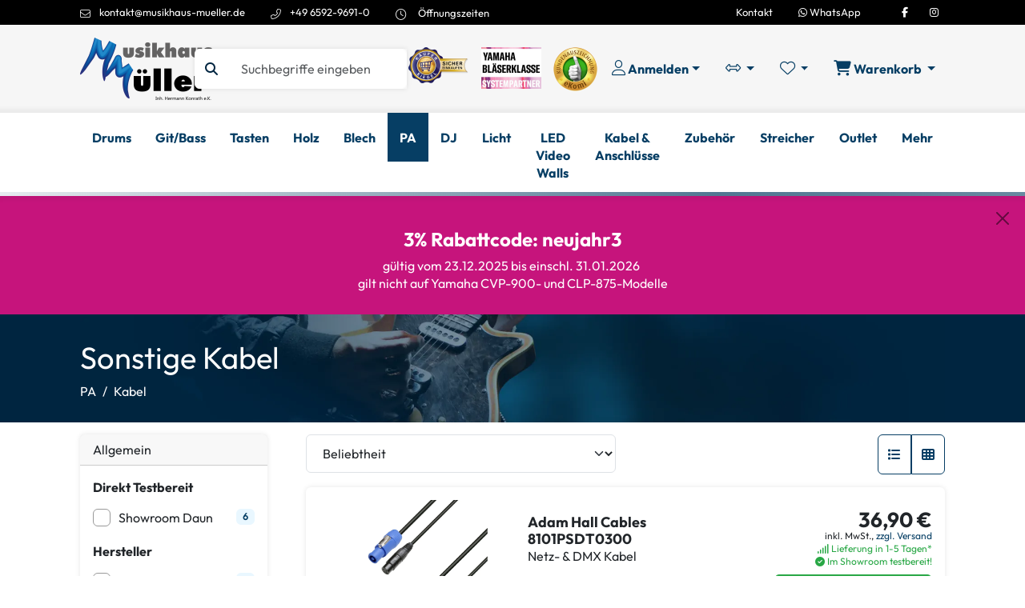

--- FILE ---
content_type: text/html; charset=UTF-8
request_url: https://www.musikhaus-mueller.de/sonstige_kabel/
body_size: 24478
content:
<!doctype html><html lang="de" class=""><head><meta charset="UTF-8"><meta name="viewport" content="width=device-width, initial-scale=1"><meta name="generator" content="PageED"><meta name="format-detection" content="telephone=no"><title>Sonstige Kabel | Musikinstrumente und Veranstaltungstechnik bei Musikhaus Müller online kaufen</title><link rel="icon" href="/favicon.ico" sizes="32x32" media="(prefers-color-scheme: light)"><link rel="icon" href="/favicon-dark.ico" sizes="32x32" media="(prefers-color-scheme: dark)"><link rel="icon" href="/favicon.svg" type="image/svg+xml" media="(prefers-color-scheme: light)"><link rel="apple-touch-icon" href="/apple-touch-icon.png"  media="(prefers-color-scheme: light)"><link rel="apple-touch-icon" href="/apple-touch-icon-dark.png"  media="(prefers-color-scheme: dark)"><link rel="manifest" href="/site.webmanifest" /><link href="/cache/css/347a182f.css" rel="stylesheet" media="all"><link defer rel="stylesheet" href="/cache/css/consent.css" data-name="consent"></head><body><div id="wrapper-outer"><div id="wrapper-inner"><div class="s-accessibility jumpmark-summary"><ul></ul></div><header id="header" role="banner"><div id="header-top"><div class="container"><div class="t-header-top"><div class="row align-items-center gx-2 gx-md-4"><div class="col-md-8"><div class="s-contact"><ul class="items"><li class="item content-email icon"><a href="mailto:kontakt@musikhaus-mueller.de" title="kontakt@musikhaus-mueller.de"><span class="s-contact-icon"><i  class="fa-light fa-envelope" aria-hidden="true"></i></span>kontakt@musikhaus-mueller.de</span></a></li><li class="item content-phone icon"><a href="tel:+49659296910" title="+49 6592-9691-0"><span class="s-contact-icon"><i  class="fa-light fa-phone-alt" aria-hidden="true"></i></span>+49 6592-9691-0</span></a></li><li class="item content-opening icon"><span class="s-contact-icon"><i  class="fa-light fa-clock" aria-hidden="true"></i></span><div id="header-opening"><div class="s-dropdown "><button class="btn btn-primary dropdown-toggle" type="button" data-dropdown-toggle="header-opening" aria-label=""><span class="text-warning">Öffnungszeiten</span></button><div class="s-dropdown-content" data-dropdown="header-opening"><a role="button" tabindex="0" class="s-dropdown-close" title="Schließen"><i  class="fa-solid fa-xmark" aria-hidden="true"></i></a><ul class="s-opening-list"><li><span class="day">Montag</span><ul class="times"><li>10:00 - 18:00</li></ul></li><li><span class="day">Dienstag</span><ul class="times"><li>10:00 - 18:00</li></ul></li><li class="current"><span class="day">Mittwoch</span><ul class="times"><li>10:00 - 18:00</li></ul></li><li><span class="day">Donnerstag</span><ul class="times"><li>10:00 - 18:00</li></ul></li><li><span class="day">Freitag</span><ul class="times"><li>10:00 - 18:00</li></ul></li><li><span class="day">Samstag</span><ul class="times"><li>Geschlossen</li></ul></li><li><span class="day">Sonntag</span><ul class="times"><li>Geschlossen</li></ul></li></ul></div></div></div></li></ul></div></div><div class="col-md-4 right"><ul class="items"><li class="item contact"><div class="s-sitemap"><ul><li><a href="/informationen/kontakt/" title="Erfahre mehr über Kontakt"><span>Kontakt</span></a></li></ul></div></li><li class="item whatsapp"><a href="https://wa.me/+49015158363977?text=Hallo%20Musikhaus%20Müller%20Team" title="Jetzt auf WhatsApp kontaktieren"><i  class="fa-brands fa-whatsapp" aria-hidden="true"></i> WhatsApp</a></li><li class="item socialmedia"><div class="s-socialmedia type-header"><p class="title"><strong>Social Media</strong></p><ul><li><a class="facebook" href="https://www.facebook.com/musikhaus.mueller/" aria-label="Facebook"><i  class="fa-brands fa-facebook-f" aria-hidden="true"></i><span> Facebook</span></a></li><li><a class="instagram" href="https://www.instagram.com/musikhausmueller/" aria-label="Instagram"><i  class="fa-brands fa-instagram" aria-hidden="true"></i><span> Instagram</span></a></li></ul></div></li></ul></div></div></div></div></div><div class="main"><div class="main-inner"><div class="container"><div class="header-items"><div class="header-item header-item-logo-and-mobile-nav"><div class="header-item header-item-mobile-nav"><div class="s-sitemap"><div class="button-navigation"><button class="btn btn-link open" title="Menü offnen"><i  class="fa-solid fa-bars fa-2x" aria-hidden="true"></i></button><button class="btn btn-link close" title="Menü schließen"><i  class="fa-solid fa-xmark fa-2x" aria-hidden="true"></i></button></div></div></div><div class="header-item-logo"><figure class="s-logo"><a href="/" title="Musikinstrumente und Veranstaltungstechnik bei Musikhaus Müller online kaufen"><img class="figure-img img-fluid rounded" src="/cache/0/8/d/c/musikinstrumente_und_veranstaltungstechnik_bei_musikhaus_mueller_online_kaufen-f5af.png" alt="Musikinstrumente und Veranstaltungstechnik bei Musikhaus Müller online kaufen" width="165" height="78" loading="lazy"></a></figure></div></div><div class="header-item header-item-livesearch g-mobile-move" data-name="t-header-livesearch" data-size="md"><div class="livesearch-wrapper" data-size="md"><button type="button" class="btn btn-light livesearch-activator" aria-label="Suchen"><i  class="fa-light fa-search" aria-hidden="true"></i></button><div class="s-livesearch"><form method="get" action="/suchen/" data-action="/cms/widget/search/" autocomplete="off"><div class="form-group"><label id="search-label" class="visually-hidden" for="search-input">Suchbegriffe eingeben</label><div class="input-group flex-nowrap"><button type="submit" class="input-group-text" aria-labelledby="search-label"><i  class="fa-solid fa-search" aria-hidden="true"></i></button><button type="button" class="btn-close"></button><input id="search" class="form-control s-accessibility jumpmark" aria-label="Suche" data-jumpmark-title="Springe zur Suche" type="text" name="search" placeholder="Suchbegriffe eingeben" value=""/></div></div><div id="header-livesearch"><div class="s-dropdown "><div class="s-dropdown-content" data-dropdown="header-livesearch"><a role="button" tabindex="0" class="s-dropdown-close" title="Schließen"><i  class="fa-solid fa-xmark" aria-hidden="true"></i></a><div class="result"></div></div></div></div><input type="hidden" name="ref" value="livesearch"/></form></div></div></div><div class="header-item header-item-seals"><div id="seals"><ul><li class="haendlerbund"><a href="https://www.kaeufersiegel.de/zertifikat/?uuid=4a491a3a-9b3e-11ee-a43e-0242ac130003-8607270977"><img src="/cache/1/5/d/d/haendlerbund-2812.png" alt="Käufersiegel Händlerbund"></a></li><li class="yamaha"><a href="https://www.musikhaus-mueller.de/weitere-informationen/musikklassen-und-blaeserklassen/"><img src="/cache/9/5/7/2/yamaha-systempartner-6b14.png" alt="Käufersiegel Händlerbund"></a></li><li class="eKomi"><a href="https://www.ekomi.de/bewertungen-musikhaus-muellerde.html"><img src="/cache/f/b/3/f/ekomi-gold-dbc7.png" alt="eKomi Kundenauszeichung"></a></li></ul></div></div><div class="header-item header-item-widgets"><ul class="shop-header-buttons"><li class="g-mobile-move livesearch-mobile-container" data-name="t-header-livesearch" data-size="xs"></li><li class="header-widget-item"  data-type="header-contact"><div id="header-contact"><div class="s-dropdown "><button class="btn btn-light dropdown-toggle" type="button" data-dropdown-toggle="header-contact" aria-label="Konto & Login"><i  class="fa-light fa-user" aria-hidden="true"></i> <span>Anmelden</span></button><div class="s-dropdown-content" data-dropdown="header-contact"><a role="button" tabindex="0" class="s-dropdown-close" title="Schließen"><i  class="fa-solid fa-xmark" aria-hidden="true"></i></a><p class="h3 mt-0">Anmelden</p><form id="form_login" method="post" class="f-submit-ajax f-contact-login" action="/cms/widget/contact-login/"><div class="f-alert"></div><div class="f-content"><div class="small mb-4"><a href="/benutzerkonto/registrieren/" title="Noch kein Konto? <strong>Hier registrieren.</strong>">Noch kein Konto? <strong>Hier registrieren.</strong></a></div><div class="form-group form-label-group f-name-email f-type-email"><div class="input floating"><input type="text" name="email" id="form_login-field-email" value="" class="form-control f-field-required" placeholder="E-Mail"  tabindex=&quot;1&quot; autocomplete=&quot;on&quot; required/><label class="floating-label" for="email">E-Mail</label></div></div><div class="form-group form-label-group f-name-password f-type-password"><div class="input floating"><input type="password" name="password" id="form_login-field-password" value="" class="form-control f-field-required" placeholder="Passwort"  tabindex=&quot;2&quot; autocomplete=&quot;on&quot; required/><label class="floating-label" for="password">Passwort</label></div></div><div class="form-group form-label-group f-name-remember f-type-checkbox"><div class="input"><label class="f-checkbox"><input type="checkbox" value="1" name="remember" id="form_login-field-remember"   checked  tabindex=&quot;3&quot;/><span class="title">Angemeldet bleiben</span><span class="checkmark"></span></label></div></div><hr><input type="hidden" name="redirect" id="form_login-field-redirect" value="" /><div class="wrapper"><div class="form-group form-label-group f-name-submit f-type-submit"><div class="input"><button type="submit" class="btn btn-primary" id="form_login-field-submit"  tabindex=&quot;4&quot;>Einloggen</button></div></div><a role="button" tabindex="0" class="f-btn-ajax small" data-action="/cms/widget/contact-password-request/" title="Passwort vergessen?">Passwort vergessen?</a></div></div></form></div></div></div></li><li class="header-widget-item" data-quantity="0" data-type="header-cart-compare"><div id="header-cart-compare"><div class="s-dropdown "><button class="btn btn-light dropdown-toggle" type="button" data-dropdown-toggle="header-cart-compare" aria-label="Vergleichliste öffnen, 0 Artikel enthalten"><i  class="fa-light fa-arrows-alt-h" aria-hidden="true"></i> <span class="widget-button-title">Vergleichsliste</span> <span class="badge badge-secondary ff-cart-widget-badge" data-type="compare"></span></button><div class="s-dropdown-content" data-dropdown="header-cart-compare"><a role="button" tabindex="0" class="s-dropdown-close" title="Schließen"><i  class="fa-solid fa-xmark" aria-hidden="true"></i></a><div class="ff-cart-widget type-compare"><p class="h3">Vergleichsliste</p><div class="alert alert-info"><p>Deine Vergleichsliste enthält keine Artikel</p></div></div></div></div></div></li><li class="header-widget-item" data-quantity="0" data-type="header-cart-notice"><div id="header-cart-notice"><div class="s-dropdown "><button class="btn btn-light dropdown-toggle" type="button" data-dropdown-toggle="header-cart-notice" aria-label="Merkliste öffnen, 0 Artikel enthalten"><i  class="fa-light fa-heart" aria-hidden="true"></i> <span class="widget-button-title">Merkliste</span> <span class="badge badge-secondary ff-cart-widget-badge" data-type="notice"></span></button><div class="s-dropdown-content" data-dropdown="header-cart-notice"><a role="button" tabindex="0" class="s-dropdown-close" title="Schließen"><i  class="fa-solid fa-xmark" aria-hidden="true"></i></a><div class="ff-cart-widget type-notice"><p class="h3">Merkliste</p><div class="alert alert-info"><p>Deine Merkliste enthält keine Artikel</p></div></div></div></div></div></li><li class="header-widget-item"  data-type="header-cart-buy"><div id="header-cart-buy"><div class="s-dropdown "><button class="btn btn-light dropdown-toggle" type="button" data-dropdown-toggle="header-cart-buy" aria-label="Warenkorb öffnen, 0 Artikel enthalten"><i  class="fa-light fa-shopping-cart" aria-hidden="true"></i> <span>Warenkorb</span> <span class="badge badge-secondary ff-cart-widget-badge" data-type="buy"></span></button><div class="s-dropdown-content" data-dropdown="header-cart-buy"><a role="button" tabindex="0" class="s-dropdown-close" title="Schließen"><i  class="fa-solid fa-xmark" aria-hidden="true"></i></a><div class="ff-cart-widget type-buy"><p class="h3">Warenkorb</p><div class="alert alert-info"><p>Dein Warenkorb enthält keine Artikel</p></div></div></div></div></div></li></ul></div></div></div><nav id="nav" class="t-nav-horizontal s-accessibility jumpmark d-none d-md-block" aria-label="Navigation" data-jumpmark-title="Springe zur Navigation" data-mobile-nav-type="slinky"><div class="nav-container"><div class="container"><div class="nav-inner"><div class="s-sitemap"><ul class="level-0"><li class=" level-0 has-child"><a href="/drums/" title="Erfahre mehr über Drums"><span>Drums</span></a><ul class=" level-1"><li class=" level-1 has-child"><a href="/akustik_drums/" title="Erfahre mehr über Akustik Drums"><span>Akustik Drums</span></a><ul class=" level-2"><li class=" level-2"><a href="/komplettsets/" title="Erfahre mehr über Komplettsets"><span>Komplettsets</span></a></li><li class=" level-2"><a href="/kesselsaetze_-ohne_hardware-/" title="Erfahre mehr über Kesselsätze (ohne Hardware)"><span>Kesselsätze (ohne Hardware)</span></a></li><li class=" level-2"><a href="/kesselsaetze-mit-hardware/" title="Erfahre mehr über Kesselsätze mit Hardware"><span>Kesselsätze mit Hardware</span></a></li><li class=" level-2 has-child"><a href="/snaredrums/" title="Erfahre mehr über Snaredrums"><span>Snaredrums</span></a><ul class=" level-3"><li class=" level-3"><a href="/snaredrums_mit_aluminiumkessel/" title="Erfahre mehr über Snaredrums mit Aluminiumkessel"><span>Snaredrums mit Aluminiumkessel</span></a></li><li class=" level-3"><a href="/snaredrums_mit_holzkessel/" title="Erfahre mehr über Snaredrums mit Holzkessel"><span>Snaredrums mit Holzkessel</span></a></li><li class=" level-3"><a href="/snaredrums_mit_messingkessel/" title="Erfahre mehr über Snaredrums mit Messingkessel"><span>Snaredrums mit Messingkessel</span></a></li><li class=" level-3"><a href="/snaredrums_mit_stahlkessel/" title="Erfahre mehr über Snaredrums mit Stahlkessel"><span>Snaredrums mit Stahlkessel</span></a></li><li class=" level-3"><a href="/signature_snaredrums/" title="Erfahre mehr über Signature Snaredrums"><span>Signature Snaredrums</span></a></li><li class=" level-3"><a href="/snaredrums_mit_kupferkessel/" title="Erfahre mehr über Snaredrums mit Kupferkessel"><span>Snaredrums mit Kupferkessel</span></a></li><li class=" level-3"><a href="/snaredrums_mit_bronzekessel/" title="Erfahre mehr über Snaredrums mit Bronzekessel"><span>Snaredrums mit Bronzekessel</span></a></li><li class=" level-3"><a href="/sonstige_snaredrums/" title="Erfahre mehr über Sonstige Snaredrums"><span>Sonstige Snaredrums</span></a></li></ul></li><li class=" level-2 has-child"><a href="/tomtoms/" title="Erfahre mehr über TomToms"><span>TomToms</span></a><ul class=" level-3"><li class=" level-3"><a href="/08-_tomtoms/" title="Erfahre mehr über 08&quot; TomToms"><span>08&quot; TomToms</span></a></li><li class=" level-3"><a href="/10-_tomtoms/" title="Erfahre mehr über 10&quot; TomToms"><span>10&quot; TomToms</span></a></li></ul></li><li class=" level-2"><a href="/practice_pads/" title="Erfahre mehr über Practice Pads"><span>Practice Pads</span></a></li><li class=" level-2 has-child"><a href="/zubehoer_fuer_akustikdrums/" title="Erfahre mehr über Zubehör für Akustikdrums"><span>Zubehör für Akustikdrums</span></a><ul class=" level-3"><li class=" level-3"><a href="/zubehoer_fuer_bass_drums/" title="Erfahre mehr über Zubehör für Bass Drums"><span>Zubehör für Bass Drums</span></a></li><li class=" level-3"><a href="/snareteppiche/" title="Erfahre mehr über Snareteppiche"><span>Snareteppiche</span></a></li><li class=" level-3"><a href="/sound_control_daempfer/" title="Erfahre mehr über Sound Control Dämpfer"><span>Sound Control Dämpfer</span></a></li></ul></li></ul></li><li class=" level-1 has-child"><a href="/e-drums/" title="Erfahre mehr über E-Drums"><span>E-Drums</span></a><ul class=" level-2"><li class=" level-2"><a href="/e-drum_sets/" title="Erfahre mehr über E-Drum Sets"><span>E-Drum Sets</span></a></li><li class=" level-2"><a href="/e-drum_module/" title="Erfahre mehr über E-Drum Module"><span>E-Drum Module</span></a></li><li class=" level-2"><a href="/drum_monitor_systeme/" title="Erfahre mehr über Drum Monitor Systeme"><span>Drum Monitor Systeme</span></a></li><li class=" level-2"><a href="/zubehoer_fuer_e-drums/" title="Erfahre mehr über Zubehör für E-Drums"><span>Zubehör für E-Drums</span></a></li></ul></li><li class=" level-1 has-child"><a href="/becken/" title="Erfahre mehr über Becken"><span>Becken</span></a><ul class=" level-2"><li class=" level-2"><a href="/beckensets/" title="Erfahre mehr über Beckensets"><span>Beckensets</span></a></li><li class=" level-2 has-child"><a href="/hihat_becken/" title="Erfahre mehr über HiHat Becken"><span>HiHat Becken</span></a><ul class=" level-3"><li class=" level-3"><a href="/08-10-_hihat_becken/" title="Erfahre mehr über 08&quot;/10&quot; HiHat Becken"><span>08&quot;/10&quot; HiHat Becken</span></a></li><li class=" level-3"><a href="/13-_hihat_becken/" title="Erfahre mehr über 13&quot; HiHat Becken"><span>13&quot; HiHat Becken</span></a></li><li class=" level-3"><a href="/14-_hihat_becken/" title="Erfahre mehr über 14&quot; HiHat Becken"><span>14&quot; HiHat Becken</span></a></li><li class=" level-3"><a href="/15-16-_hihat_becken/" title="Erfahre mehr über 15&quot;/16&quot; HiHat Becken"><span>15&quot;/16&quot; HiHat Becken</span></a></li></ul></li><li class=" level-2 has-child"><a href="/crash_becken/" title="Erfahre mehr über Crash Becken"><span>Crash Becken</span></a><ul class=" level-3"><li class=" level-3"><a href="/14-_crash_becken/" title="Erfahre mehr über 14&quot; Crash Becken"><span>14&quot; Crash Becken</span></a></li><li class=" level-3"><a href="/15-_crash_becken/" title="Erfahre mehr über 15&quot; Crash Becken"><span>15&quot; Crash Becken</span></a></li><li class=" level-3"><a href="/16-_crash_becken/" title="Erfahre mehr über 16&quot; Crash Becken"><span>16&quot; Crash Becken</span></a></li><li class=" level-3"><a href="/17-_crash_becken/" title="Erfahre mehr über 17&quot; Crash Becken"><span>17&quot; Crash Becken</span></a></li><li class=" level-3"><a href="/18-_crash_becken/" title="Erfahre mehr über 18&quot; Crash Becken"><span>18&quot; Crash Becken</span></a></li><li class=" level-3"><a href="/19-_crash_becken/" title="Erfahre mehr über 19&quot; Crash Becken"><span>19&quot; Crash Becken</span></a></li><li class=" level-3"><a href="/20-_crash_becken/" title="Erfahre mehr über 20&quot; Crash Becken"><span>20&quot; Crash Becken</span></a></li></ul></li><li class=" level-2 has-child"><a href="/ride_becken/" title="Erfahre mehr über Ride Becken"><span>Ride Becken</span></a><ul class=" level-3"><li class=" level-3"><a href="/18-_ride_becken/" title="Erfahre mehr über 18&quot; Ride Becken"><span>18&quot; Ride Becken</span></a></li><li class=" level-3"><a href="/19-_ride_becken/" title="Erfahre mehr über 19&quot; Ride Becken"><span>19&quot; Ride Becken</span></a></li><li class=" level-3"><a href="/20-_ride_becken/" title="Erfahre mehr über 20&quot; Ride Becken"><span>20&quot; Ride Becken</span></a></li><li class=" level-3"><a href="/21-_ride_becken/" title="Erfahre mehr über 21&quot; Ride Becken"><span>21&quot; Ride Becken</span></a></li><li class=" level-3"><a href="/22-_ride_becken/" title="Erfahre mehr über 22&quot; Ride Becken"><span>22&quot; Ride Becken</span></a></li><li class=" level-3"><a href="/23-_ride_becken/" title="Erfahre mehr über 23&quot; Ride Becken"><span>23&quot; Ride Becken</span></a></li><li class=" level-3"><a href="/24-_ride_becken/" title="Erfahre mehr über 24&quot; Ride Becken"><span>24&quot; Ride Becken</span></a></li></ul></li><li class=" level-2 has-child"><a href="/splash_becken/" title="Erfahre mehr über Splash Becken"><span>Splash Becken</span></a><ul class=" level-3"><li class=" level-3"><a href="/06-_splash_becken/" title="Erfahre mehr über 06&quot; Splash Becken"><span>06&quot; Splash Becken</span></a></li><li class=" level-3"><a href="/08-_splash_becken/" title="Erfahre mehr über 08&quot; Splash Becken"><span>08&quot; Splash Becken</span></a></li><li class=" level-3"><a href="/09-_splash_becken/" title="Erfahre mehr über 09&quot; Splash Becken"><span>09&quot; Splash Becken</span></a></li><li class=" level-3"><a href="/10-_splash_becken/" title="Erfahre mehr über 10&quot; Splash Becken"><span>10&quot; Splash Becken</span></a></li><li class=" level-3"><a href="/11-_splash_becken/" title="Erfahre mehr über 11&quot; Splash Becken"><span>11&quot; Splash Becken</span></a></li><li class=" level-3"><a href="/12-_splash_becken/" title="Erfahre mehr über 12&quot; Splash Becken"><span>12&quot; Splash Becken</span></a></li></ul></li><li class=" level-2 has-child"><a href="/china_becken/" title="Erfahre mehr über China Becken"><span>China Becken</span></a><ul class=" level-3"><li class=" level-3"><a href="/12-_china_becken/" title="Erfahre mehr über 12&quot; China Becken"><span>12&quot; China Becken</span></a></li><li class=" level-3"><a href="/14-_china_becken/" title="Erfahre mehr über 14&quot; China Becken"><span>14&quot; China Becken</span></a></li><li class=" level-3"><a href="/16-_china_becken/" title="Erfahre mehr über 16&quot; China Becken"><span>16&quot; China Becken</span></a></li><li class=" level-3"><a href="/17-_china_becken/" title="Erfahre mehr über 17&quot; China Becken"><span>17&quot; China Becken</span></a></li><li class=" level-3"><a href="/18-_china_becken/" title="Erfahre mehr über 18&quot; China Becken"><span>18&quot; China Becken</span></a></li><li class=" level-3"><a href="/19-_china_becken/" title="Erfahre mehr über 19&quot; China Becken"><span>19&quot; China Becken</span></a></li><li class=" level-3"><a href="/20-_china_becken/" title="Erfahre mehr über 20&quot; China Becken"><span>20&quot; China Becken</span></a></li><li class=" level-3"><a href="/22-_china_becken/" title="Erfahre mehr über 22&quot; China Becken"><span>22&quot; China Becken</span></a></li></ul></li><li class=" level-2"><a href="/effekt_becken/" title="Erfahre mehr über Effekt Becken"><span>Effekt Becken</span></a></li><li class=" level-2 has-child"><a href="/orchester_becken/" title="Erfahre mehr über Orchester Becken"><span>Orchester Becken</span></a><ul class=" level-3"><li class=" level-3"><a href="/14-_orchesterbecken_1/" title="Erfahre mehr über 14&quot; Orchesterbecken"><span>14&quot; Orchesterbecken</span></a></li><li class=" level-3"><a href="/16-_orchesterbecken_1/" title="Erfahre mehr über 16&quot; Orchesterbecken"><span>16&quot; Orchesterbecken</span></a></li><li class=" level-3"><a href="/17-_orchesterbecken_1/" title="Erfahre mehr über 17&quot; Orchesterbecken"><span>17&quot; Orchesterbecken</span></a></li><li class=" level-3"><a href="/18-_orchesterbecken_1/" title="Erfahre mehr über 18&quot; Orchesterbecken"><span>18&quot; Orchesterbecken</span></a></li><li class=" level-3"><a href="/19-_orchesterbecken_1/" title="Erfahre mehr über 19&quot; Orchesterbecken"><span>19&quot; Orchesterbecken</span></a></li><li class=" level-3"><a href="/20-_orchesterbecken_1/" title="Erfahre mehr über 20&quot; Orchesterbecken"><span>20&quot; Orchesterbecken</span></a></li><li class=" level-3"><a href="/haengende_becken_1/" title="Erfahre mehr über Hängende Becken"><span>Hängende Becken</span></a></li></ul></li><li class=" level-2"><a href="/beckentaschen/" title="Erfahre mehr über Beckentaschen"><span>Beckentaschen</span></a></li><li class=" level-2"><a href="/becken_zubehoer/" title="Erfahre mehr über Becken Zubehör"><span>Becken Zubehör</span></a></li></ul></li><li class=" level-1 has-child"><a href="/felle/" title="Erfahre mehr über Felle"><span>Felle</span></a><ul class=" level-2"><li class=" level-2"><a href="/fellsaetze/" title="Erfahre mehr über Fellsätze"><span>Fellsätze</span></a></li><li class=" level-2 has-child"><a href="/bassdrumfelle/" title="Erfahre mehr über Bassdrumfelle"><span>Bassdrumfelle</span></a><ul class=" level-3"><li class=" level-3"><a href="/18-_bassdrumfelle/" title="Erfahre mehr über 18&quot; Bassdrumfelle"><span>18&quot; Bassdrumfelle</span></a></li><li class=" level-3"><a href="/20-_bassdrumfelle/" title="Erfahre mehr über 20&quot; Bassdrumfelle"><span>20&quot; Bassdrumfelle</span></a></li><li class=" level-3"><a href="/22-_bassdrumfelle/" title="Erfahre mehr über 22&quot; Bassdrumfelle"><span>22&quot; Bassdrumfelle</span></a></li><li class=" level-3"><a href="/24-_bassdrumfelle/" title="Erfahre mehr über 24&quot; Bassdrumfelle"><span>24&quot; Bassdrumfelle</span></a></li><li class=" level-3"><a href="/26-_bassdrumfelle/" title="Erfahre mehr über 26&quot; Bassdrumfelle"><span>26&quot; Bassdrumfelle</span></a></li><li class=" level-3"><a href="/sonstige_bassdrumfelle/" title="Erfahre mehr über Sonstige Bassdrumfelle"><span>Sonstige Bassdrumfelle</span></a></li></ul></li><li class=" level-2 has-child"><a href="/snaredrumfelle/" title="Erfahre mehr über Snaredrumfelle"><span>Snaredrumfelle</span></a><ul class=" level-3"><li class=" level-3"><a href="/10-_snaredrumfelle/" title="Erfahre mehr über 10&quot; Snaredrumfelle"><span>10&quot; Snaredrumfelle</span></a></li><li class=" level-3"><a href="/12-_snaredrumfelle/" title="Erfahre mehr über 12&quot; Snaredrumfelle"><span>12&quot; Snaredrumfelle</span></a></li><li class=" level-3"><a href="/13-_snaredrumfelle/" title="Erfahre mehr über 13&quot; Snaredrumfelle"><span>13&quot; Snaredrumfelle</span></a></li><li class=" level-3"><a href="/14-_snaredrumfelle/" title="Erfahre mehr über 14&quot; Snaredrumfelle"><span>14&quot; Snaredrumfelle</span></a></li></ul></li><li class=" level-2 has-child"><a href="/snaredrum_resonanzfelle/" title="Erfahre mehr über Snaredrum Resonanzfelle"><span>Snaredrum Resonanzfelle</span></a><ul class=" level-3"><li class=" level-3"><a href="/10-_snaredrum_resonanzfelle/" title="Erfahre mehr über 10&quot; Snaredrum Resonanzfelle"><span>10&quot; Snaredrum Resonanzfelle</span></a></li><li class=" level-3"><a href="/12-_snaredrum_resonanzfelle/" title="Erfahre mehr über 12&quot; Snaredrum Resonanzfelle"><span>12&quot; Snaredrum Resonanzfelle</span></a></li><li class=" level-3"><a href="/13-_snaredrum_resonanzfelle/" title="Erfahre mehr über 13&quot; Snaredrum Resonanzfelle"><span>13&quot; Snaredrum Resonanzfelle</span></a></li><li class=" level-3"><a href="/14-_snaredrum_resonanzfelle/" title="Erfahre mehr über 14&quot; Snaredrum Resonanzfelle"><span>14&quot; Snaredrum Resonanzfelle</span></a></li></ul></li><li class=" level-2 has-child"><a href="/tomfelle/" title="Erfahre mehr über Tomfelle"><span>Tomfelle</span></a><ul class=" level-3"><li class=" level-3"><a href="/06-_tomfelle/" title="Erfahre mehr über 06&quot; Tomfelle"><span>06&quot; Tomfelle</span></a></li><li class=" level-3"><a href="/08-_tomfelle/" title="Erfahre mehr über 08&quot; Tomfelle"><span>08&quot; Tomfelle</span></a></li><li class=" level-3"><a href="/10-_tomfelle/" title="Erfahre mehr über 10&quot; Tomfelle"><span>10&quot; Tomfelle</span></a></li><li class=" level-3"><a href="/12-_tomfelle/" title="Erfahre mehr über 12&quot; Tomfelle"><span>12&quot; Tomfelle</span></a></li><li class=" level-3"><a href="/13-_tomfelle/" title="Erfahre mehr über 13&quot; Tomfelle"><span>13&quot; Tomfelle</span></a></li><li class=" level-3"><a href="/14-_tomfelle/" title="Erfahre mehr über 14&quot; Tomfelle"><span>14&quot; Tomfelle</span></a></li><li class=" level-3"><a href="/15-_tomfelle/" title="Erfahre mehr über 15&quot; Tomfelle"><span>15&quot; Tomfelle</span></a></li><li class=" level-3"><a href="/16-_tomfelle/" title="Erfahre mehr über 16&quot; Tomfelle"><span>16&quot; Tomfelle</span></a></li><li class=" level-3"><a href="/18-_tomfelle/" title="Erfahre mehr über 18&quot; Tomfelle"><span>18&quot; Tomfelle</span></a></li><li class=" level-3"><a href="/sets/" title="Erfahre mehr über Sets"><span>Sets</span></a></li></ul></li><li class=" level-2 has-child"><a href="/felle_fuer_percussion/" title="Erfahre mehr über Felle für Percussion"><span>Felle für Percussion</span></a><ul class=" level-3"><li class=" level-3"><a href="/bongofelle/" title="Erfahre mehr über Bongofelle"><span>Bongofelle</span></a></li><li class=" level-3"><a href="/congafelle/" title="Erfahre mehr über Congafelle"><span>Congafelle</span></a></li><li class=" level-3"><a href="/sonstige_percussionfelle/" title="Erfahre mehr über Sonstige Percussionfelle"><span>Sonstige Percussionfelle</span></a></li></ul></li></ul></li><li class=" level-1 has-child"><a href="/hardware/" title="Erfahre mehr über Hardware"><span>Hardware</span></a><ul class=" level-2"><li class=" level-2"><a href="/hardwaresets/" title="Erfahre mehr über Hardwaresets"><span>Hardwaresets</span></a></li><li class=" level-2"><a href="/drummersitze_1/" title="Erfahre mehr über Drummersitze"><span>Drummersitze</span></a></li><li class=" level-2 has-child"><a href="/fussmaschinen/" title="Erfahre mehr über Fußmaschinen"><span>Fußmaschinen</span></a><ul class=" level-3"><li class=" level-3"><a href="/einfache_fussmaschinen/" title="Erfahre mehr über Einfache Fußmaschinen"><span>Einfache Fußmaschinen</span></a></li><li class=" level-3"><a href="/doppelfussmaschinen/" title="Erfahre mehr über Doppelfußmaschinen"><span>Doppelfußmaschinen</span></a></li><li class=" level-3"><a href="/zubehoer_fuer_fussmaschinen/" title="Erfahre mehr über Zubehör für Fußmaschinen"><span>Zubehör für Fußmaschinen</span></a></li></ul></li><li class=" level-2"><a href="/gerade_beckenstaender/" title="Erfahre mehr über Gerade Beckenständer"><span>Gerade Beckenständer</span></a></li><li class=" level-2"><a href="/galgenbeckenstaender/" title="Erfahre mehr über Galgenbeckenständer"><span>Galgenbeckenständer</span></a></li><li class=" level-2"><a href="/hihat_staender/" title="Erfahre mehr über HiHat Ständer"><span>HiHat Ständer</span></a></li><li class=" level-2"><a href="/snarestaender/" title="Erfahre mehr über Snareständer"><span>Snareständer</span></a></li><li class=" level-2"><a href="/tomstaender/" title="Erfahre mehr über Tomständer"><span>Tomständer</span></a></li><li class=" level-2"><a href="/tomhalterungen/" title="Erfahre mehr über Tomhalterungen"><span>Tomhalterungen</span></a></li><li class=" level-2"><a href="/beckenarme/" title="Erfahre mehr über Beckenarme"><span>Beckenarme</span></a></li><li class=" level-2"><a href="/drumracks/" title="Erfahre mehr über Drumracks"><span>Drumracks</span></a></li><li class=" level-2"><a href="/percussionstaender_und_halterungen/" title="Erfahre mehr über Percussionständer und Halterungen"><span>Percussionständer und Halterungen</span></a></li><li class=" level-2"><a href="/taschen_fuer_hardware/" title="Erfahre mehr über Taschen für Hardware"><span>Taschen für Hardware</span></a></li><li class=" level-2"><a href="/sonstiges_zubehoer_3/" title="Erfahre mehr über Sonstiges Zubehör"><span>Sonstiges Zubehör</span></a></li><li class=" level-2"><a href="/zubehoer_fuer_drumracks/" title="Erfahre mehr über Zubehör für Drumracks"><span>Zubehör für Drumracks</span></a></li></ul></li><li class=" level-1 has-child"><a href="/stoecke_und_mallets/" title="Erfahre mehr über Stöcke und Mallets"><span>Stöcke und Mallets</span></a><ul class=" level-2"><li class=" level-2 has-child"><a href="/schlagzeugstoecke_drums/" title="Erfahre mehr über Schlagzeugstöcke Drums"><span>Schlagzeugstöcke Drums</span></a><ul class=" level-3"><li class=" level-3"><a href="/schlagzeugstoecke_drums_5a/" title="Erfahre mehr über Schlagzeugstöcke Drums 5A"><span>Schlagzeugstöcke Drums 5A</span></a></li><li class=" level-3"><a href="/schlagzeugstoecke_drums_7a/" title="Erfahre mehr über Schlagzeugstöcke Drums 7A"><span>Schlagzeugstöcke Drums 7A</span></a></li><li class=" level-3"><a href="/schlagzeugstoecke_drums_2b/" title="Erfahre mehr über Schlagzeugstöcke Drums 2B"><span>Schlagzeugstöcke Drums 2B</span></a></li><li class=" level-3"><a href="/schlagzeugstoecke_drums_5b/" title="Erfahre mehr über Schlagzeugstöcke Drums 5B"><span>Schlagzeugstöcke Drums 5B</span></a></li><li class=" level-3"><a href="/schlagzeugstoecke_drums_signature/" title="Erfahre mehr über Schlagzeugstöcke Drums Signature"><span>Schlagzeugstöcke Drums Signature</span></a></li><li class=" level-3"><a href="/schlagzeugstoecke_drums_diverse/" title="Erfahre mehr über Schlagzeugstöcke Drums Diverse"><span>Schlagzeugstöcke Drums Diverse</span></a></li></ul></li><li class=" level-2"><a href="/schlagzeugbesen/" title="Erfahre mehr über Schlagzeugbesen"><span>Schlagzeugbesen</span></a></li><li class=" level-2"><a href="/hot_rods/" title="Erfahre mehr über Hot Rods"><span>Hot Rods</span></a></li><li class=" level-2"><a href="/schlaegel_fuer_percussion/" title="Erfahre mehr über Schlägel für Percussion"><span>Schlägel für Percussion</span></a></li><li class=" level-2 has-child"><a href="/schlaegel_fuer_orchesterinstrumente/" title="Erfahre mehr über Schlägel für Orchesterinstrumente"><span>Schlägel für Orchesterinstrumente</span></a><ul class=" level-3"><li class=" level-3"><a href="/schlaegel_fuer_xylophone/" title="Erfahre mehr über Schlägel für Xylophone"><span>Schlägel für Xylophone</span></a></li><li class=" level-3"><a href="/schlaegel_fuer_marimbaphone_1/" title="Erfahre mehr über Schlägel für Marimbaphone"><span>Schlägel für Marimbaphone</span></a></li><li class=" level-3"><a href="/schlaegel_fuer_glockenspiele_1/" title="Erfahre mehr über Schlägel für Glockenspiele"><span>Schlägel für Glockenspiele</span></a></li><li class=" level-3"><a href="/schlaegel_fuer_tamtams-gongs_1/" title="Erfahre mehr über Schlägel für TamTams/Gongs"><span>Schlägel für TamTams/Gongs</span></a></li><li class=" level-3"><a href="/kombischlaegel/" title="Erfahre mehr über Kombischlägel"><span>Kombischlägel</span></a></li><li class=" level-3"><a href="/sonstige_schlaegel_fuer_orchester_1/" title="Erfahre mehr über Sonstige Schlägel für Orchester"><span>Sonstige Schlägel für Orchester</span></a></li></ul></li><li class=" level-2"><a href="/schlaegel_fuer_orffinstrumente/" title="Erfahre mehr über Schlägel für Orffinstrumente"><span>Schlägel für Orffinstrumente</span></a></li><li class=" level-2"><a href="/schlagzeugstock_taschen/" title="Erfahre mehr über Schlagzeugstock Taschen"><span>Schlagzeugstock Taschen</span></a></li><li class=" level-2"><a href="/schlagzeugstoecke_zubehoer/" title="Erfahre mehr über Schlagzeugstöcke Zubehör"><span>Schlagzeugstöcke Zubehör</span></a></li></ul></li><li class=" level-1 has-child"><a href="/marching/" title="Erfahre mehr über Marching"><span>Marching</span></a><ul class=" level-2"><li class=" level-2"><a href="/kleine_trommeln/" title="Erfahre mehr über Kleine Trommeln"><span>Kleine Trommeln</span></a></li><li class=" level-2"><a href="/grosse_trommeln/" title="Erfahre mehr über Große Trommeln"><span>Große Trommeln</span></a></li><li class=" level-2"><a href="/paradetrommeln/" title="Erfahre mehr über Paradetrommeln"><span>Paradetrommeln</span></a></li><li class=" level-2"><a href="/landsknechtstrommeln/" title="Erfahre mehr über Landsknechtstrommeln"><span>Landsknechtstrommeln</span></a></li><li class=" level-2 has-child"><a href="/marschbecken/" title="Erfahre mehr über Marschbecken"><span>Marschbecken</span></a><ul class=" level-3"><li class=" level-3"><a href="/14-_orchesterbecken/" title="Erfahre mehr über 14&quot; Orchesterbecken"><span>14&quot; Orchesterbecken</span></a></li><li class=" level-3"><a href="/16-_orchesterbecken/" title="Erfahre mehr über 16&quot; Orchesterbecken"><span>16&quot; Orchesterbecken</span></a></li><li class=" level-3"><a href="/18-_orchesterbecken/" title="Erfahre mehr über 18&quot; Orchesterbecken"><span>18&quot; Orchesterbecken</span></a></li><li class=" level-3"><a href="/20-_orchesterbecken/" title="Erfahre mehr über 20&quot; Orchesterbecken"><span>20&quot; Orchesterbecken</span></a></li><li class=" level-3"><a href="/21-_orchesterbecken/" title="Erfahre mehr über 21&quot; Orchesterbecken"><span>21&quot; Orchesterbecken</span></a></li></ul></li><li class=" level-2"><a href="/timptoms/" title="Erfahre mehr über Timptoms"><span>Timptoms</span></a></li><li class=" level-2"><a href="/tragesysteme/" title="Erfahre mehr über Tragesysteme"><span>Tragesysteme</span></a></li><li class=" level-2"><a href="/marching_percussion_zubehoer/" title="Erfahre mehr über Marching Percussion Zubehör"><span>Marching Percussion Zubehör</span></a></li><li class=" level-2"><a href="/schlaegel_fuer_marchinginstrumente/" title="Erfahre mehr über Schlägel für Marchinginstrumente"><span>Schlägel für Marchinginstrumente</span></a></li></ul></li><li class=" level-1 has-child"><a href="/mikrofone_fuer_drums/" title="Erfahre mehr über Mikrofone für Drums"><span>Mikrofone für Drums</span></a><ul class=" level-2"><li class=" level-2"><a href="/mikrofone_fuer_bassdrum/" title="Erfahre mehr über Mikrofone für Bassdrum"><span>Mikrofone für Bassdrum</span></a></li><li class=" level-2"><a href="/mikrofone_fuer_snare/" title="Erfahre mehr über Mikrofone für Snare"><span>Mikrofone für Snare</span></a></li><li class=" level-2"><a href="/mikrofone_fuer_toms/" title="Erfahre mehr über Mikrofone für Toms"><span>Mikrofone für Toms</span></a></li><li class=" level-2"><a href="/overheadmikrofone/" title="Erfahre mehr über Overheadmikrofone"><span>Overheadmikrofone</span></a></li><li class=" level-2"><a href="/drummikrofonsets/" title="Erfahre mehr über Drummikrofonsets"><span>Drummikrofonsets</span></a></li></ul></li><li class=" level-1 has-child"><a href="/orchesterschlagwerk/" title="Erfahre mehr über Orchesterschlagwerk"><span>Orchesterschlagwerk</span></a><ul class=" level-2"><li class=" level-2 has-child"><a href="/zubehoer_orchester_schlagwerk/" title="Erfahre mehr über Zubehör Orchester Schlagwerk"><span>Zubehör Orchester Schlagwerk</span></a><ul class=" level-3"><li class=" level-3"><a href="/sonstige_staender_2/" title="Erfahre mehr über Sonstige Ständer"><span>Sonstige Ständer</span></a></li></ul></li><li class=" level-2"><a href="/glockenspiele_1/" title="Erfahre mehr über Glockenspiele"><span>Glockenspiele</span></a></li><li class=" level-2 has-child"><a href="/schlaegel/" title="Erfahre mehr über Schlägel"><span>Schlägel</span></a><ul class=" level-3"><li class=" level-3"><a href="/schlaegel_fuer_dreh-_und_pedal_pauken/" title="Erfahre mehr über Schlägel für Dreh- und Pedal Pauken"><span>Schlägel für Dreh- und Pedal Pauken</span></a></li><li class=" level-3"><a href="/schlaegel_fuer_marimbaphone_schlaegel/" title="Erfahre mehr über Schlägel für Marimbaphone"><span>Schlägel für Marimbaphone</span></a></li><li class=" level-3"><a href="/schlaegel_fuer_tamtams-gongs_/" title="Erfahre mehr über Schlägel für TamTams/Gongs "><span>Schlägel für TamTams/Gongs </span></a></li></ul></li><li class=" level-2"><a href="/sonstiges_orchesterschlagwerk/" title="Erfahre mehr über Sonstiges Orchesterschlagwerk"><span>Sonstiges Orchesterschlagwerk</span></a></li></ul></li><li class=" level-1 has-child"><a href="/orff/" title="Erfahre mehr über Orff"><span>Orff</span></a><ul class=" level-2"><li class=" level-2 has-child"><a href="/glockenspiele/" title="Erfahre mehr über Glockenspiele"><span>Glockenspiele</span></a><ul class=" level-3"><li class=" level-3"><a href="/sopran_glockenspiele/" title="Erfahre mehr über Sopran Glockenspiele"><span>Sopran Glockenspiele</span></a></li><li class=" level-3"><a href="/tenor-alt_glockenspiele/" title="Erfahre mehr über Tenor-Alt Glockenspiele"><span>Tenor-Alt Glockenspiele</span></a></li><li class=" level-3"><a href="/kinder_glockenspiele/" title="Erfahre mehr über Kinder Glockenspiele"><span>Kinder Glockenspiele</span></a></li></ul></li><li class=" level-2 has-child"><a href="/xylophone/" title="Erfahre mehr über Xylophone"><span>Xylophone</span></a><ul class=" level-3"><li class=" level-3"><a href="/sopran_xylophone/" title="Erfahre mehr über Sopran Xylophone"><span>Sopran Xylophone</span></a></li><li class=" level-3"><a href="/tenor-alt_xylophone/" title="Erfahre mehr über Tenor-Alt Xylophone"><span>Tenor-Alt Xylophone</span></a></li><li class=" level-3"><a href="/grossbass_xylophone/" title="Erfahre mehr über Großbass Xylophone"><span>Großbass Xylophone</span></a></li><li class=" level-3"><a href="/xylophone_2/" title="Erfahre mehr über Xylophone"><span>Xylophone</span></a></li></ul></li><li class=" level-2 has-child"><a href="/metallophone/" title="Erfahre mehr über Metallophone"><span>Metallophone</span></a><ul class=" level-3"><li class=" level-3"><a href="/grossbass_metallophone/" title="Erfahre mehr über Großbass Metallophone"><span>Großbass Metallophone</span></a></li><li class=" level-3"><a href="/sopran_metallophone/" title="Erfahre mehr über Sopran Metallophone"><span>Sopran Metallophone</span></a></li><li class=" level-3"><a href="/tenor-alt_metallophone/" title="Erfahre mehr über Tenor-Alt Metallophone"><span>Tenor-Alt Metallophone</span></a></li></ul></li><li class=" level-2 has-child"><a href="/klingende_staebe/" title="Erfahre mehr über Klingende Stäbe"><span>Klingende Stäbe</span></a><ul class=" level-3"><li class=" level-3"><a href="/klingende_staebe_grossbass/" title="Erfahre mehr über Klingende Stäbe Grossbass"><span>Klingende Stäbe Grossbass</span></a></li><li class=" level-3"><a href="/klingende_staebe_kontrabass/" title="Erfahre mehr über Klingende Stäbe Kontrabass"><span>Klingende Stäbe Kontrabass</span></a></li><li class=" level-3"><a href="/klingende_staebe_sopran/" title="Erfahre mehr über Klingende Stäbe Sopran"><span>Klingende Stäbe Sopran</span></a></li><li class=" level-3"><a href="/klingende_staebe_tenor/" title="Erfahre mehr über Klingende Stäbe Tenor"><span>Klingende Stäbe Tenor</span></a></li></ul></li><li class=" level-2 has-child"><a href="/zubehoer_fuer_orff/" title="Erfahre mehr über Zubehör für Orff"><span>Zubehör für Orff</span></a><ul class=" level-3"><li class=" level-3"><a href="/staender_fuer_orff/" title="Erfahre mehr über Ständer für Orff"><span>Ständer für Orff</span></a></li><li class=" level-3"><a href="/schlaegel_fuer_orffinstrumente_1/" title="Erfahre mehr über Schlägel für Orffinstrumente"><span>Schlägel für Orffinstrumente</span></a></li><li class=" level-3"><a href="/taschen_fuer_orffinstrumente/" title="Erfahre mehr über Taschen für Orffinstrumente"><span>Taschen für Orffinstrumente</span></a></li></ul></li></ul></li><li class=" level-1 has-child"><a href="/percussion/" title="Erfahre mehr über Percussion"><span>Percussion</span></a><ul class=" level-2"><li class=" level-2"><a href="/congas/" title="Erfahre mehr über Congas"><span>Congas</span></a></li><li class=" level-2"><a href="/cajones-_cajintos-_yamb-s/" title="Erfahre mehr über Cajones, Cajintos, Yambùs"><span>Cajones, Cajintos, Yambùs</span></a></li><li class=" level-2"><a href="/percussionsets/" title="Erfahre mehr über Percussionsets"><span>Percussionsets</span></a></li><li class=" level-2"><a href="/bongos/" title="Erfahre mehr über Bongos"><span>Bongos</span></a></li><li class=" level-2"><a href="/handtrommeln/" title="Erfahre mehr über Handtrommeln"><span>Handtrommeln</span></a></li><li class=" level-2"><a href="/ritual_drums/" title="Erfahre mehr über Ritual Drums"><span>Ritual Drums</span></a></li><li class=" level-2"><a href="/claves_1/" title="Erfahre mehr über Claves"><span>Claves</span></a></li><li class=" level-2"><a href="/blocks/" title="Erfahre mehr über Blocks"><span>Blocks</span></a></li><li class=" level-2"><a href="/tambourine/" title="Erfahre mehr über Tambourine"><span>Tambourine</span></a></li><li class=" level-2"><a href="/djemben/" title="Erfahre mehr über Djemben"><span>Djemben</span></a></li><li class=" level-2"><a href="/shaker/" title="Erfahre mehr über Shaker"><span>Shaker</span></a></li><li class=" level-2"><a href="/cowbells/" title="Erfahre mehr über Cowbells"><span>Cowbells</span></a></li><li class=" level-2"><a href="/chimes_1/" title="Erfahre mehr über Chimes"><span>Chimes</span></a></li><li class=" level-2"><a href="/cabasas/" title="Erfahre mehr über Cabasas"><span>Cabasas</span></a></li><li class=" level-2"><a href="/caxixis/" title="Erfahre mehr über Caxixis"><span>Caxixis</span></a></li><li class=" level-2"><a href="/guiros/" title="Erfahre mehr über Guiros"><span>Guiros</span></a></li><li class=" level-2"><a href="/maracas/" title="Erfahre mehr über Maracas"><span>Maracas</span></a></li><li class=" level-2"><a href="/agogos/" title="Erfahre mehr über Agogos"><span>Agogos</span></a></li><li class=" level-2"><a href="/haengende_becken/" title="Erfahre mehr über Hängende Becken"><span>Hängende Becken</span></a></li><li class=" level-2"><a href="/schellen_und_glocken/" title="Erfahre mehr über Schellen und Glocken"><span>Schellen und Glocken</span></a></li><li class=" level-2"><a href="/effektpfeifen/" title="Erfahre mehr über Effektpfeifen"><span>Effektpfeifen</span></a></li><li class=" level-2"><a href="/timbales/" title="Erfahre mehr über Timbales"><span>Timbales</span></a></li><li class=" level-2"><a href="/ganzas/" title="Erfahre mehr über Ganzas"><span>Ganzas</span></a></li><li class=" level-2"><a href="/samba_instrumente/" title="Erfahre mehr über Samba Instrumente"><span>Samba Instrumente</span></a></li><li class=" level-2"><a href="/percussionstaender_und_halterungen_1/" title="Erfahre mehr über Percussionständer und Halterungen"><span>Percussionständer und Halterungen</span></a></li><li class=" level-2"><a href="/taschen-_koffer_etc_fuer_percussion/" title="Erfahre mehr über Taschen, Koffer etc. für Percussion"><span>Taschen, Koffer etc. für Percussion</span></a></li><li class=" level-2"><a href="/sonstige_percussion_instrumente/" title="Erfahre mehr über Sonstige Percussion Instrumente"><span>Sonstige Percussion Instrumente</span></a></li><li class=" level-2"><a href="/tongue_drum/" title="Erfahre mehr über Tongue Drum"><span>Tongue Drum</span></a></li></ul></li><li class=" level-1 has-child"><a href="/taschen_und_cases/" title="Erfahre mehr über Taschen und Cases"><span>Taschen und Cases</span></a><ul class=" level-2"><li class=" level-2 has-child"><a href="/taschen_1/" title="Erfahre mehr über Taschen"><span>Taschen</span></a><ul class=" level-3"><li class=" level-3"><a href="/taschen_fuer_drumkessel/" title="Erfahre mehr über Taschen für Drumkessel"><span>Taschen für Drumkessel</span></a></li><li class=" level-3"><a href="/taschen_fuer_percussioninstrumente/" title="Erfahre mehr über Taschen für Percussioninstrumente"><span>Taschen für Percussioninstrumente</span></a></li><li class=" level-3"><a href="/hardwaretaschen/" title="Erfahre mehr über Hardwaretaschen"><span>Hardwaretaschen</span></a></li><li class=" level-3"><a href="/beckentaschen_1/" title="Erfahre mehr über Beckentaschen"><span>Beckentaschen</span></a></li><li class=" level-3"><a href="/stocktaschen/" title="Erfahre mehr über Stocktaschen"><span>Stocktaschen</span></a></li></ul></li><li class=" level-2 has-child"><a href="/cases_2/" title="Erfahre mehr über Cases"><span>Cases</span></a><ul class=" level-3"><li class=" level-3"><a href="/cases_fuer_drumkessel/" title="Erfahre mehr über Cases für Drumkessel"><span>Cases für Drumkessel</span></a></li><li class=" level-3"><a href="/hardwarecases/" title="Erfahre mehr über Hardwarecases"><span>Hardwarecases</span></a></li><li class=" level-3"><a href="/beckencases/" title="Erfahre mehr über Beckencases"><span>Beckencases</span></a></li><li class=" level-3"><a href="/cases_fuer_percussioninstrumente/" title="Erfahre mehr über Cases für Percussioninstrumente"><span>Cases für Percussioninstrumente</span></a></li></ul></li></ul></li><li class=" level-1 has-child"><a href="/zubehoer_fuer_drums/" title="Erfahre mehr über Zubehör für Drums"><span>Zubehör für Drums</span></a><ul class=" level-2"><li class=" level-2"><a href="/handschuh/" title="Erfahre mehr über Handschuh"><span>Handschuh</span></a></li><li class=" level-2"><a href="/gehoerschutz/" title="Erfahre mehr über Gehörschutz"><span>Gehörschutz</span></a></li><li class=" level-2"><a href="/stimmschluessel/" title="Erfahre mehr über Stimmschlüssel"><span>Stimmschlüssel</span></a></li><li class=" level-2"><a href="/reiniger_und_pflegemittel/" title="Erfahre mehr über Reiniger und Pflegemittel"><span>Reiniger und Pflegemittel</span></a></li><li class=" level-2"><a href="/lautstaerkeregulierung/" title="Erfahre mehr über Lautstärkeregulierung"><span>Lautstärkeregulierung</span></a></li></ul></li></ul></li><li class=" level-0 has-child"><a href="/git-bass/" title="Erfahre mehr über Git/Bass"><span>Git/Bass</span></a><ul class=" level-1"><li class=" level-1 has-child"><a href="/e-gitarren/" title="Erfahre mehr über E-Gitarren"><span>E-Gitarren</span></a><ul class=" level-2"><li class=" level-2"><a href="/st-modelle/" title="Erfahre mehr über ST-Modelle"><span>ST-Modelle</span></a></li><li class=" level-2"><a href="/t-modelle/" title="Erfahre mehr über T-Modelle"><span>T-Modelle</span></a></li><li class=" level-2"><a href="/lp-modelle/" title="Erfahre mehr über LP-Modelle"><span>LP-Modelle</span></a></li><li class=" level-2"><a href="/sg-modelle/" title="Erfahre mehr über SG-Modelle"><span>SG-Modelle</span></a></li><li class=" level-2"><a href="/hollowbody_modelle/" title="Erfahre mehr über Hollowbody Modelle"><span>Hollowbody Modelle</span></a></li><li class=" level-2"><a href="/7-saiter_gitarren/" title="Erfahre mehr über 7-Saiter Gitarren"><span>7-Saiter Gitarren</span></a></li><li class=" level-2"><a href="/short_scale/" title="Erfahre mehr über Short Scale"><span>Short Scale</span></a></li><li class=" level-2"><a href="/signature_e-gitarren/" title="Erfahre mehr über Signature E-Gitarren"><span>Signature E-Gitarren</span></a></li><li class=" level-2 has-child"><a href="/sonstige_bauarten/" title="Erfahre mehr über Sonstige Bauarten"><span>Sonstige Bauarten</span></a><ul class=" level-3"><li class=" level-3"><a href="/linkshaender_e-gitarren/" title="Erfahre mehr über Linkshänder E-Gitarren"><span>Linkshänder E-Gitarren</span></a></li></ul></li></ul></li><li class=" level-1 has-child"><a href="/westerngitarren/" title="Erfahre mehr über Westerngitarren"><span>Westerngitarren</span></a><ul class=" level-2"><li class=" level-2"><a href="/dreadnought_modelle/" title="Erfahre mehr über Dreadnought Modelle"><span>Dreadnought Modelle</span></a></li><li class=" level-2"><a href="/o-oo-ooo_korpusgroessen/" title="Erfahre mehr über O/OO/OOO Korpusgrößen"><span>O/OO/OOO Korpusgrößen</span></a></li><li class=" level-2"><a href="/folk_modelle/" title="Erfahre mehr über Folk Modelle"><span>Folk Modelle</span></a></li><li class=" level-2"><a href="/jumbo_modelle/" title="Erfahre mehr über Jumbo Modelle"><span>Jumbo Modelle</span></a></li><li class=" level-2"><a href="/andere_korpusgroessen/" title="Erfahre mehr über Andere Korpusgrößen"><span>Andere Korpusgrößen</span></a></li><li class=" level-2"><a href="/12-saiter_modelle/" title="Erfahre mehr über 12-Saiter Modelle"><span>12-Saiter Modelle</span></a></li><li class=" level-2"><a href="/linkshaender_akustikgitarren/" title="Erfahre mehr über Linkshänder Akustikgitarren"><span>Linkshänder Akustikgitarren</span></a></li></ul></li><li class=" level-1 has-child"><a href="/konzertgitarre/" title="Erfahre mehr über Konzertgitarren"><span>Konzertgitarren</span></a><ul class=" level-2"><li class=" level-2"><a href="/4-4_modelle/" title="Erfahre mehr über 4/4 Modelle"><span>4/4 Modelle</span></a></li><li class=" level-2"><a href="/3-4_modelle/" title="Erfahre mehr über 3/4 Modelle"><span>3/4 Modelle</span></a></li><li class=" level-2"><a href="/1-2_modelle/" title="Erfahre mehr über 1/2 Modelle"><span>1/2 Modelle</span></a></li><li class=" level-2"><a href="/1-4_modelle/" title="Erfahre mehr über 1/4 Modelle"><span>1/4 Modelle</span></a></li><li class=" level-2"><a href="/sonstige_konzertgitarren/" title="Erfahre mehr über Sonstige Konzertgitarren"><span>Sonstige Konzertgitarren</span></a></li><li class=" level-2"><a href="/linkshaender-modelle/" title="Erfahre mehr über Linkshänder-Modelle"><span>Linkshänder-Modelle</span></a></li></ul></li><li class=" level-1 has-child"><a href="/e-baesse/" title="Erfahre mehr über E-Bässe"><span>E-Bässe</span></a><ul class=" level-2"><li class=" level-2"><a href="/bass_sets/" title="Erfahre mehr über Bass Sets"><span>Bass Sets</span></a></li><li class=" level-2"><a href="/4-saiter_e-baesse/" title="Erfahre mehr über 4-Saiter E-Bässe"><span>4-Saiter E-Bässe</span></a></li><li class=" level-2"><a href="/4-saiter_j-baesse/" title="Erfahre mehr über 4-Saiter J-Bässe"><span>4-Saiter J-Bässe</span></a></li><li class=" level-2"><a href="/4-saiter_p-baesse/" title="Erfahre mehr über 4-Saiter P-Bässe"><span>4-Saiter P-Bässe</span></a></li><li class=" level-2"><a href="/5-saiter_e-baesse/" title="Erfahre mehr über 5-Saiter E-Bässe"><span>5-Saiter E-Bässe</span></a></li><li class=" level-2"><a href="/6-saiter_e-baesse/" title="Erfahre mehr über 6-Saiter E-Bässe"><span>6-Saiter E-Bässe</span></a></li><li class=" level-2"><a href="/short_scale_e-baesse/" title="Erfahre mehr über Short Scale E-Bässe"><span>Short Scale E-Bässe</span></a></li><li class=" level-2"><a href="/fretless_baesse/" title="Erfahre mehr über Fretless Bässe"><span>Fretless Bässe</span></a></li><li class=" level-2"><a href="/sonstige_e-baesse/" title="Erfahre mehr über Sonstige E-Bässe"><span>Sonstige E-Bässe</span></a></li></ul></li><li class=" level-1 has-child"><a href="/sonstige_saiteninstrumente/" title="Erfahre mehr über Sonstige Saiteninstrumente"><span>Sonstige Saiteninstrumente</span></a><ul class=" level-2"><li class=" level-2"><a href="/ukulelen/" title="Erfahre mehr über Ukulelen"><span>Ukulelen</span></a></li><li class=" level-2"><a href="/mandolinen/" title="Erfahre mehr über Mandolinen"><span>Mandolinen</span></a></li></ul></li><li class=" level-1 has-child"><a href="/e-gitarren_verstaerker/" title="Erfahre mehr über E-Gitarren Verstärker"><span>E-Gitarren Verstärker</span></a><ul class=" level-2"><li class=" level-2 has-child"><a href="/e-gitarren_combos/" title="Erfahre mehr über E-Gitarren Combos"><span>E-Gitarren Combos</span></a><ul class=" level-3"><li class=" level-3"><a href="/transistor-combos_1/" title="Erfahre mehr über Transistor-Combos"><span>Transistor-Combos</span></a></li><li class=" level-3"><a href="/modeling-combos/" title="Erfahre mehr über Modeling-Combos"><span>Modeling-Combos</span></a></li><li class=" level-3"><a href="/hybrid-combos_1/" title="Erfahre mehr über Hybrid-Combos"><span>Hybrid-Combos</span></a></li><li class=" level-3"><a href="/roehren-combos/" title="Erfahre mehr über Röhren-Combos"><span>Röhren-Combos</span></a></li></ul></li><li class=" level-2 has-child"><a href="/e-gitarren_topteile/" title="Erfahre mehr über E-Gitarren Topteile"><span>E-Gitarren Topteile</span></a><ul class=" level-3"><li class=" level-3"><a href="/modelling-tops/" title="Erfahre mehr über Modelling-Tops"><span>Modelling-Tops</span></a></li><li class=" level-3"><a href="/hybrid-tops/" title="Erfahre mehr über Hybrid-Tops"><span>Hybrid-Tops</span></a></li><li class=" level-3"><a href="/roehren-tops/" title="Erfahre mehr über Röhren-Tops"><span>Röhren-Tops</span></a></li></ul></li><li class=" level-2"><a href="/gitarrenbox_-1x12-/" title="Erfahre mehr über Gitarrenbox (1x12)"><span>Gitarrenbox (1x12)</span></a></li><li class=" level-2"><a href="/gitarrenbox_-2x12-/" title="Erfahre mehr über Gitarrenbox (2x12)"><span>Gitarrenbox (2x12)</span></a></li><li class=" level-2"><a href="/gitarrenbox_-4x12-/" title="Erfahre mehr über Gitarrenbox (4x12)"><span>Gitarrenbox (4x12)</span></a></li><li class=" level-2"><a href="/gitarren_preamps/" title="Erfahre mehr über Gitarren Preamps"><span>Gitarren Preamps</span></a></li><li class=" level-2"><a href="/gitarren_endstufen/" title="Erfahre mehr über Gitarren Endstufen"><span>Gitarren Endstufen</span></a></li><li class=" level-2"><a href="/fussschalter_fuer_gitarrenamp/" title="Erfahre mehr über Fußschalter für Gitarrenamp"><span>Fußschalter für Gitarrenamp</span></a></li><li class=" level-2"><a href="/gitarrenverstaerker_zubehoer/" title="Erfahre mehr über Gitarrenverstärker Zubehör"><span>Gitarrenverstärker Zubehör</span></a></li><li class=" level-2"><a href="/huellen_fuer_gitarrenverstaerker/" title="Erfahre mehr über Hüllen für Gitarrenverstärker"><span>Hüllen für Gitarrenverstärker</span></a></li></ul></li><li class=" level-1 has-child"><a href="/bass_verstaerker/" title="Erfahre mehr über Bass Verstärker"><span>Bass Verstärker</span></a><ul class=" level-2"><li class=" level-2"><a href="/bass_combos/" title="Erfahre mehr über Bass Combos"><span>Bass Combos</span></a></li><li class=" level-2"><a href="/bass_topteile/" title="Erfahre mehr über Bass Topteile"><span>Bass Topteile</span></a></li><li class=" level-2"><a href="/bassbox_-1x15-/" title="Erfahre mehr über Bassbox (1x15)"><span>Bassbox (1x15)</span></a></li><li class=" level-2"><a href="/bassbox_-2x10-/" title="Erfahre mehr über Bassbox (2x10)"><span>Bassbox (2x10)</span></a></li><li class=" level-2"><a href="/bassbox_-4x10-/" title="Erfahre mehr über Bassbox (4x10)"><span>Bassbox (4x10)</span></a></li><li class=" level-2"><a href="/bassbox_-sonstige-/" title="Erfahre mehr über Bassbox (sonstige)"><span>Bassbox (sonstige)</span></a></li><li class=" level-2"><a href="/bass_preamps/" title="Erfahre mehr über Bass Preamps"><span>Bass Preamps</span></a></li><li class=" level-2"><a href="/schutzhuellen_fuer_bassverstaerker/" title="Erfahre mehr über Schutzhüllen für Bassverstärker"><span>Schutzhüllen für Bassverstärker</span></a></li></ul></li><li class=" level-1 has-child"><a href="/akustikgitarren_verstaerker/" title="Erfahre mehr über Akustikgitarren Verstärker"><span>Akustikgitarren Verstärker</span></a><ul class=" level-2"><li class=" level-2"><a href="/akustik_verstaerker/" title="Erfahre mehr über Akustik Verstärker"><span>Akustik Verstärker</span></a></li><li class=" level-2"><a href="/akustikverstaerker_fussschalter/" title="Erfahre mehr über Akustikverstärker Fußschalter"><span>Akustikverstärker Fußschalter</span></a></li></ul></li><li class=" level-1 has-child"><a href="/saiten/" title="Erfahre mehr über Saiten"><span>Saiten</span></a><ul class=" level-2"><li class=" level-2 has-child"><a href="/konzert-gitarrensaiten/" title="Erfahre mehr über Konzert-Gitarrensaiten"><span>Konzert-Gitarrensaiten</span></a><ul class=" level-3"><li class=" level-3"><a href="/beschichtete_konzertgitarren_saiten/" title="Erfahre mehr über Beschichtete Konzertgitarren Saiten"><span>Beschichtete Konzertgitarren Saiten</span></a></li><li class=" level-3"><a href="/sonstige_konzertgitarren_saiten/" title="Erfahre mehr über Sonstige Konzertgitarren Saiten"><span>Sonstige Konzertgitarren Saiten</span></a></li><li class=" level-3"><a href="/standard_nylon_konzertgitarren_saiten/" title="Erfahre mehr über Standard Nylon Konzertgitarren Saiten"><span>Standard Nylon Konzertgitarren Saiten</span></a></li></ul></li><li class=" level-2 has-child"><a href="/western-gitarrensaiten/" title="Erfahre mehr über Western-Gitarrensaiten"><span>Western-Gitarrensaiten</span></a><ul class=" level-3"><li class=" level-3"><a href="/010_saitensaetze/" title="Erfahre mehr über .010 Saitensätze"><span>.010 Saitensätze</span></a></li><li class=" level-3"><a href="/011_saitensaetze/" title="Erfahre mehr über .011 Saitensätze"><span>.011 Saitensätze</span></a></li><li class=" level-3"><a href="/012_saitensaetze/" title="Erfahre mehr über .012 Saitensätze"><span>.012 Saitensätze</span></a></li><li class=" level-3"><a href="/013_saitensaetze/" title="Erfahre mehr über .013 Saitensätze"><span>.013 Saitensätze</span></a></li><li class=" level-3"><a href="/12-saiter_gitarrensaetze/" title="Erfahre mehr über 12-saiter Gitarrensätze"><span>12-saiter Gitarrensätze</span></a></li><li class=" level-3"><a href="/beschichtete_westernsaiten/" title="Erfahre mehr über Beschichtete Westernsaiten"><span>Beschichtete Westernsaiten</span></a></li><li class=" level-3"><a href="/sonstige_westerngitarren_saitensaetze/" title="Erfahre mehr über Sonstige Westerngitarren Saitensätze"><span>Sonstige Westerngitarren Saitensätze</span></a></li></ul></li><li class=" level-2 has-child"><a href="/e-gitarrensaiten/" title="Erfahre mehr über E-Gitarrensaiten"><span>E-Gitarrensaiten</span></a><ul class=" level-3"><li class=" level-3"><a href="/008_saitensaetze/" title="Erfahre mehr über .008 Saitensätze"><span>.008 Saitensätze</span></a></li><li class=" level-3"><a href="/009_saitensaetze/" title="Erfahre mehr über .009 Saitensätze"><span>.009 Saitensätze</span></a></li><li class=" level-3"><a href="/010_saitensaetze_1/" title="Erfahre mehr über .010 Saitensätze"><span>.010 Saitensätze</span></a></li><li class=" level-3"><a href="/011_saitensaetze_1/" title="Erfahre mehr über .011 Saitensätze"><span>.011 Saitensätze</span></a></li><li class=" level-3"><a href="/7-saiter_gitarrensaiten/" title="Erfahre mehr über 7-saiter Gitarrensaiten"><span>7-saiter Gitarrensaiten</span></a></li><li class=" level-3"><a href="/double_ball_end_saiten/" title="Erfahre mehr über Double Ball End Saiten"><span>Double Ball End Saiten</span></a></li><li class=" level-3"><a href="/12-saiter_gitarrensaetze_1/" title="Erfahre mehr über 12-saiter Gitarrensätze"><span>12-saiter Gitarrensätze</span></a></li><li class=" level-3"><a href="/beschichtete_saiten/" title="Erfahre mehr über Beschichtete Saiten"><span>Beschichtete Saiten</span></a></li><li class=" level-3"><a href="/sonstige_e-git_saitensaetze/" title="Erfahre mehr über Sonstige E-Git Saitensätze"><span>Sonstige E-Git Saitensätze</span></a></li></ul></li><li class=" level-2 has-child"><a href="/e-bass-saiten/" title="Erfahre mehr über E-Bass-Saiten"><span>E-Bass-Saiten</span></a><ul class=" level-3"><li class=" level-3"><a href="/040_4-saiter_e-bass_saiten/" title="Erfahre mehr über .040 4-Saiter E-Bass Saiten"><span>.040 4-Saiter E-Bass Saiten</span></a></li><li class=" level-3"><a href="/040_5-saiter_e-bass_saiten/" title="Erfahre mehr über .040 5-Saiter E-Bass Saiten"><span>.040 5-Saiter E-Bass Saiten</span></a></li><li class=" level-3"><a href="/045_4-saiter_e-bass_saiten/" title="Erfahre mehr über .045 4-Saiter E-Bass Saiten"><span>.045 4-Saiter E-Bass Saiten</span></a></li><li class=" level-3"><a href="/045_5-saiter_e-bass_saiten/" title="Erfahre mehr über .045 5-Saiter E-Bass Saiten"><span>.045 5-Saiter E-Bass Saiten</span></a></li><li class=" level-3"><a href="/050_4-saiter_e-bass_saiten/" title="Erfahre mehr über .050 4-Saiter E-Bass Saiten"><span>.050 4-Saiter E-Bass Saiten</span></a></li><li class=" level-3"><a href="/6-saiter_e-_bass_saiten/" title="Erfahre mehr über 6-Saiter E- Bass Saiten"><span>6-Saiter E- Bass Saiten</span></a></li><li class=" level-3"><a href="/flatwound_e-bass_saiten/" title="Erfahre mehr über Flatwound E-Bass Saiten"><span>Flatwound E-Bass Saiten</span></a></li><li class=" level-3"><a href="/sonstige_e-bass_saiten/" title="Erfahre mehr über Sonstige E-Bass Saiten"><span>Sonstige E-Bass Saiten</span></a></li></ul></li><li class=" level-2"><a href="/ukulelen_saiten/" title="Erfahre mehr über Ukulelen Saiten"><span>Ukulelen Saiten</span></a></li><li class=" level-2"><a href="/mandolinen_saiten/" title="Erfahre mehr über Mandolinen Saiten"><span>Mandolinen Saiten</span></a></li><li class=" level-2"><a href="/sonstige_saiten/" title="Erfahre mehr über Sonstige Saiten"><span>Sonstige Saiten</span></a></li></ul></li><li class=" level-1 has-child"><a href="/effekte_fuer_gitarren_-_bass/" title="Erfahre mehr über Effekte für Gitarren &amp; Bass"><span>Effekte für Gitarren &amp; Bass</span></a><ul class=" level-2"><li class=" level-2"><a href="/e-gitarren_multieffekte/" title="Erfahre mehr über E-Gitarren Multieffekte"><span>E-Gitarren Multieffekte</span></a></li><li class=" level-2"><a href="/verzerrer/" title="Erfahre mehr über Verzerrer"><span>Verzerrer</span></a></li><li class=" level-2"><a href="/chorus-_flanger-_phaser/" title="Erfahre mehr über Chorus/ Flanger/ Phaser"><span>Chorus/ Flanger/ Phaser</span></a></li><li class=" level-2"><a href="/delays_und_echos/" title="Erfahre mehr über Delays und Echos"><span>Delays und Echos</span></a></li><li class=" level-2"><a href="/looper/" title="Erfahre mehr über Looper"><span>Looper</span></a></li><li class=" level-2"><a href="/wah_wah/" title="Erfahre mehr über Wah Wah"><span>Wah Wah</span></a></li><li class=" level-2"><a href="/sonstige_e-gitarren_effekte/" title="Erfahre mehr über Sonstige E-Gitarren Effekte"><span>Sonstige E-Gitarren Effekte</span></a></li><li class=" level-2"><a href="/zubehoer_fuer_gitarreneffekte/" title="Erfahre mehr über Zubehör für Gitarreneffekte"><span>Zubehör für Gitarreneffekte</span></a></li><li class=" level-2"><a href="/bass_effekte/" title="Erfahre mehr über Bass Effekte"><span>Bass Effekte</span></a></li><li class=" level-2"><a href="/volumen_-_expression_pedale_1/" title="Erfahre mehr über Volumen &amp; Expression Pedale"><span>Volumen &amp; Expression Pedale</span></a></li><li class=" level-2"><a href="/stimmgeraete_-tuner-/" title="Erfahre mehr über Stimmgeräte (Tuner)"><span>Stimmgeräte (Tuner)</span></a></li><li class=" level-2"><a href="/umschalter/" title="Erfahre mehr über Umschalter"><span>Umschalter</span></a></li><li class=" level-2"><a href="/netzteile_1/" title="Erfahre mehr über Netzteile"><span>Netzteile</span></a></li></ul></li><li class=" level-1 has-child"><a href="/zubehoer_fuer_gitarren_und_bass/" title="Erfahre mehr über Zubehör für Gitarren und Bass"><span>Zubehör für Gitarren und Bass</span></a><ul class=" level-2"><li class=" level-2 has-child"><a href="/koffer-_taschen_und_cases/" title="Erfahre mehr über Koffer, Taschen und Cases"><span>Koffer, Taschen und Cases</span></a><ul class=" level-3"><li class=" level-3"><a href="/koffer_1/" title="Erfahre mehr über Koffer"><span>Koffer</span></a></li><li class=" level-3"><a href="/taschen_fuer_ukulelen/" title="Erfahre mehr über Taschen für Ukulelen"><span>Taschen für Ukulelen</span></a></li><li class=" level-3"><a href="/taschen_fuer_e-gitarren/" title="Erfahre mehr über Taschen für E-Gitarren"><span>Taschen für E-Gitarren</span></a></li><li class=" level-3"><a href="/taschen_fuer_westerngitarren/" title="Erfahre mehr über Taschen für Westerngitarren"><span>Taschen für Westerngitarren</span></a></li><li class=" level-3"><a href="/taschen_fuer_konzertgitarren/" title="Erfahre mehr über Taschen für Konzertgitarren"><span>Taschen für Konzertgitarren</span></a></li><li class=" level-3"><a href="/taschen_fuer_bass/" title="Erfahre mehr über Taschen für Bass"><span>Taschen für Bass</span></a></li><li class=" level-3"><a href="/amp-cases/" title="Erfahre mehr über Amp-Cases"><span>Amp-Cases</span></a></li></ul></li><li class=" level-2 has-child"><a href="/plektren/" title="Erfahre mehr über Plektren"><span>Plektren</span></a><ul class=" level-3"><li class=" level-3"><a href="/standard_plektren/" title="Erfahre mehr über Standard Plektren"><span>Standard Plektren</span></a></li><li class=" level-3"><a href="/spezielle_plektren/" title="Erfahre mehr über Spezielle Plektren"><span>Spezielle Plektren</span></a></li><li class=" level-3"><a href="/plektrenhalter/" title="Erfahre mehr über Plektrenhalter"><span>Plektrenhalter</span></a></li></ul></li><li class=" level-2"><a href="/gitarrenkabel/" title="Erfahre mehr über Gitarrenkabel"><span>Gitarrenkabel</span></a></li><li class=" level-2 has-child"><a href="/gitarrengurte/" title="Erfahre mehr über Gitarrengurte"><span>Gitarrengurte</span></a><ul class=" level-3"><li class=" level-3"><a href="/nylongurte/" title="Erfahre mehr über Nylongurte"><span>Nylongurte</span></a></li><li class=" level-3"><a href="/sonstige_gitarrengurte/" title="Erfahre mehr über Sonstige Gitarrengurte"><span>Sonstige Gitarrengurte</span></a></li><li class=" level-3"><a href="/ledergurte/" title="Erfahre mehr über Ledergurte"><span>Ledergurte</span></a></li><li class=" level-3"><a href="/Ukulelengurte-/" title="Erfahre mehr über Ukulelengurte "><span>Ukulelengurte </span></a></li><li class=" level-3"><a href="/zubehoer_fuer_gitarrengurte/" title="Erfahre mehr über Zubehör für Gitarrengurte"><span>Zubehör für Gitarrengurte</span></a></li></ul></li><li class=" level-2"><a href="/stimmgeraete_1/" title="Erfahre mehr über Stimmgeräte"><span>Stimmgeräte</span></a></li><li class=" level-2 has-child"><a href="/kapodaster_1/" title="Erfahre mehr über Kapodaster"><span>Kapodaster</span></a><ul class=" level-3"><li class=" level-3"><a href="/kapodaster_fuer_e-_und_akustik-gitarre/" title="Erfahre mehr über Kapodaster für E- und Akustik-Gitarre"><span>Kapodaster für E- und Akustik-Gitarre</span></a></li><li class=" level-3"><a href="/kapodaster_fuer_konzertgitarren/" title="Erfahre mehr über Kapodaster für Konzertgitarren"><span>Kapodaster für Konzertgitarren</span></a></li><li class=" level-3"><a href="/kapodaster_fuer_12-saitige_gitarren/" title="Erfahre mehr über Kapodaster für 12-Saitige Gitarren"><span>Kapodaster für 12-Saitige Gitarren</span></a></li><li class=" level-3"><a href="/sonstige_kapodaster/" title="Erfahre mehr über Sonstige Kapodaster"><span>Sonstige Kapodaster</span></a></li></ul></li><li class=" level-2"><a href="/slider_und_bottlenecks/" title="Erfahre mehr über Slider und Bottlenecks"><span>Slider und Bottlenecks</span></a></li><li class=" level-2"><a href="/spielhilfen/" title="Erfahre mehr über Spielhilfen"><span>Spielhilfen</span></a></li><li class=" level-2"><a href="/pflegemittel/" title="Erfahre mehr über Pflegemittel"><span>Pflegemittel</span></a></li><li class=" level-2"><a href="/sonstiges_1/" title="Erfahre mehr über Sonstiges"><span>Sonstiges</span></a></li><li class=" level-2"><a href="/gitarrenstaender_-_wandhalter/" title="Erfahre mehr über Gitarrenständer &amp; Wandhalter"><span>Gitarrenständer &amp; Wandhalter</span></a></li></ul></li><li class=" level-1"><a href="/git-bass_drahtlossysteme/" title="Erfahre mehr über Git/Bass Drahtlossysteme"><span>Git/Bass Drahtlossysteme</span></a></li></ul></li><li class=" level-0 has-child"><a href="/tasten/" title="Erfahre mehr über Tasten"><span>Tasten</span></a><ul class=" level-1"><li class=" level-1 has-child"><a href="/digitalpianos/" title="Erfahre mehr über Digitalpianos"><span>Digitalpianos</span></a><ul class=" level-2"><li class=" level-2"><a href="/digitalpianos_1/" title="Erfahre mehr über Digitalpianos"><span>Digitalpianos</span></a></li><li class=" level-2"><a href="/digitalpianos_mit_arranger/" title="Erfahre mehr über Digitalpianos mit Arranger"><span>Digitalpianos mit Arranger</span></a></li><li class=" level-2"><a href="/compact_digitalpianos/" title="Erfahre mehr über Compact Digitalpianos"><span>Compact Digitalpianos</span></a></li><li class=" level-2"><a href="/zubehoer_fuer_digitalpianos/" title="Erfahre mehr über Zubehör für Digitalpianos"><span>Zubehör für Digitalpianos</span></a></li></ul></li><li class=" level-1"><a href="/stagepianos/" title="Erfahre mehr über Stagepianos"><span>Stagepianos</span></a></li><li class=" level-1 has-child"><a href="/keyboards/" title="Erfahre mehr über Keyboards"><span>Keyboards</span></a><ul class=" level-2"><li class=" level-2"><a href="/home_keyboards/" title="Erfahre mehr über Home Keyboards"><span>Home Keyboards</span></a></li><li class=" level-2"><a href="/entertainer_keyboards/" title="Erfahre mehr über Entertainer Keyboards"><span>Entertainer Keyboards</span></a></li><li class=" level-2"><a href="/keyboardbaenke_1/" title="Erfahre mehr über Keyboardbänke"><span>Keyboardbänke</span></a></li><li class=" level-2"><a href="/keyboardstaender/" title="Erfahre mehr über Keyboardständer"><span>Keyboardständer</span></a></li><li class=" level-2"><a href="/zubehoer_fuer_keyboardstaender/" title="Erfahre mehr über Zubehör für Keyboardständer"><span>Zubehör für Keyboardständer</span></a></li><li class=" level-2"><a href="/keyboardabdeckungen/" title="Erfahre mehr über Keyboardabdeckungen"><span>Keyboardabdeckungen</span></a></li><li class=" level-2"><a href="/keyboardtaschen/" title="Erfahre mehr über Keyboardtaschen"><span>Keyboardtaschen</span></a></li><li class=" level-2"><a href="/keyboardcases_1/" title="Erfahre mehr über Keyboardcases"><span>Keyboardcases</span></a></li><li class=" level-2"><a href="/sustain_pedale/" title="Erfahre mehr über Sustain Pedale"><span>Sustain Pedale</span></a></li><li class=" level-2"><a href="/volumen_-_expression_pedale/" title="Erfahre mehr über Volumen &amp; Expression Pedale"><span>Volumen &amp; Expression Pedale</span></a></li><li class=" level-2"><a href="/fussschalter_fuer_keyboards/" title="Erfahre mehr über Fußschalter für Keyboards"><span>Fußschalter für Keyboards</span></a></li><li class=" level-2"><a href="/netzteile_fuer_keyboards_1/" title="Erfahre mehr über Netzteile für Keyboards"><span>Netzteile für Keyboards</span></a></li><li class=" level-2"><a href="/sonstiges_zubehoer_fuer_keyboards/" title="Erfahre mehr über Sonstiges Zubehör für Keyboards"><span>Sonstiges Zubehör für Keyboards</span></a></li></ul></li><li class=" level-1 has-child"><a href="/synthesizer/" title="Erfahre mehr über Synthesizer"><span>Synthesizer</span></a><ul class=" level-2"><li class=" level-2"><a href="/workstations/" title="Erfahre mehr über Workstations"><span>Workstations</span></a></li><li class=" level-2"><a href="/synthesizer_1/" title="Erfahre mehr über Synthesizer"><span>Synthesizer</span></a></li><li class=" level-2"><a href="/sampler/" title="Erfahre mehr über Sampler"><span>Sampler</span></a></li><li class=" level-2"><a href="/grooveboxen/" title="Erfahre mehr über Grooveboxen"><span>Grooveboxen</span></a></li><li class=" level-2"><a href="/drumcomputer/" title="Erfahre mehr über Drumcomputer"><span>Drumcomputer</span></a></li></ul></li><li class=" level-1 has-child"><a href="/midi_masterkeyboards/" title="Erfahre mehr über MIDI Masterkeyboards"><span>MIDI Masterkeyboards</span></a><ul class=" level-2"><li class=" level-2"><a href="/masterkeyboards_bis_25_tasten/" title="Erfahre mehr über Masterkeyboards bis 25 Tasten"><span>Masterkeyboards bis 25 Tasten</span></a></li><li class=" level-2"><a href="/masterkeyboards_bis_49_tasten/" title="Erfahre mehr über Masterkeyboards bis 49 Tasten"><span>Masterkeyboards bis 49 Tasten</span></a></li><li class=" level-2"><a href="/masterkeyboards_mit_61_tasten/" title="Erfahre mehr über Masterkeyboards mit 61 Tasten"><span>Masterkeyboards mit 61 Tasten</span></a></li><li class=" level-2"><a href="/masterkeyboards_mit_88_tasten/" title="Erfahre mehr über Masterkeyboards mit 88 Tasten"><span>Masterkeyboards mit 88 Tasten</span></a></li></ul></li><li class=" level-1"><a href="/elektronische_orgeln/" title="Erfahre mehr über Elektronische Orgeln"><span>Elektronische Orgeln</span></a></li><li class=" level-1"><a href="/fluegel/" title="Erfahre mehr über Flügel"><span>Flügel</span></a></li><li class=" level-1"><a href="/klaviere/" title="Erfahre mehr über Klaviere"><span>Klaviere</span></a></li><li class=" level-1 has-child"><a href="/akkordeons/" title="Erfahre mehr über Akkordeons"><span>Akkordeons</span></a><ul class=" level-2"><li class=" level-2"><a href="/piano_akkordeons/" title="Erfahre mehr über Piano Akkordeons"><span>Piano Akkordeons</span></a></li><li class=" level-2"><a href="/knopfakkordeons/" title="Erfahre mehr über Knopfakkordeons"><span>Knopfakkordeons</span></a></li><li class=" level-2"><a href="/harmonikas/" title="Erfahre mehr über Harmonikas"><span>Harmonikas</span></a></li><li class=" level-2"><a href="/steirische_harmonikas/" title="Erfahre mehr über Steirische Harmonikas"><span>Steirische Harmonikas</span></a></li><li class=" level-2"><a href="/koffer_und_taschen/" title="Erfahre mehr über Koffer und Taschen"><span>Koffer und Taschen</span></a></li><li class=" level-2"><a href="/sonstiges_zubehoer_1/" title="Erfahre mehr über Sonstiges Zubehör"><span>Sonstiges Zubehör</span></a></li></ul></li><li class=" level-1 has-child"><a href="/sakralorgeln/" title="Erfahre mehr über Sakralorgeln"><span>Sakralorgeln</span></a><ul class=" level-2"><li class=" level-2"><a href="/1-manualige_sakralorgeln/" title="Erfahre mehr über 1-Manualige Sakralorgeln"><span>1-Manualige Sakralorgeln</span></a></li><li class=" level-2"><a href="/2-manualige_sakralorgeln/" title="Erfahre mehr über 2-manualige Sakralorgeln"><span>2-manualige Sakralorgeln</span></a></li><li class=" level-2"><a href="/keyboard-orgeln/" title="Erfahre mehr über Keyboard-Orgeln"><span>Keyboard-Orgeln</span></a></li><li class=" level-2"><a href="/zubehoer_fuer_sakralorgeln/" title="Erfahre mehr über Zubehör für Sakralorgeln"><span>Zubehör für Sakralorgeln</span></a></li></ul></li><li class=" level-1"><a href="/keyboardverstaerker/" title="Erfahre mehr über Keyboardverstärker"><span>Keyboardverstärker</span></a></li><li class=" level-1 has-child"><a href="/klavierbaenke_-_hocker/" title="Erfahre mehr über Klavierbänke &amp; Hocker"><span>Klavierbänke &amp; Hocker</span></a><ul class=" level-2"><li class=" level-2"><a href="/klavierbaenke_und_hocker_1/" title="Erfahre mehr über Klavierbänke und Hocker"><span>Klavierbänke und Hocker</span></a></li><li class=" level-2"><a href="/sonstiges_zubehoer_fuer_klaviere/" title="Erfahre mehr über Sonstiges Zubehör für Klaviere"><span>Sonstiges Zubehör für Klaviere</span></a></li></ul></li></ul></li><li class=" level-0 has-child"><a href="/holz/" title="Erfahre mehr über Holz"><span>Holz</span></a><ul class=" level-1"><li class=" level-1 has-child"><a href="/saxophone/" title="Erfahre mehr über Saxophone"><span>Saxophone</span></a><ul class=" level-2"><li class=" level-2"><a href="/alt_saxophone/" title="Erfahre mehr über Alt Saxophone"><span>Alt Saxophone</span></a></li><li class=" level-2"><a href="/tenor_saxophone/" title="Erfahre mehr über Tenor Saxophone"><span>Tenor Saxophone</span></a></li><li class=" level-2"><a href="/bariton_saxophone/" title="Erfahre mehr über Bariton Saxophone"><span>Bariton Saxophone</span></a></li><li class=" level-2"><a href="/sopran_saxophone/" title="Erfahre mehr über Sopran Saxophone"><span>Sopran Saxophone</span></a></li><li class=" level-2"><a href="/sonstige_saxophone/" title="Erfahre mehr über Sonstige Saxophone"><span>Sonstige Saxophone</span></a></li></ul></li><li class=" level-1 has-child"><a href="/klarinetten/" title="Erfahre mehr über Klarinetten"><span>Klarinetten</span></a><ul class=" level-2"><li class=" level-2"><a href="/bb-klarinetten_-deutsch-/" title="Erfahre mehr über Bb-Klarinetten (Deutsch)"><span>Bb-Klarinetten (Deutsch)</span></a></li><li class=" level-2"><a href="/bb-klarinetten_-boehm-/" title="Erfahre mehr über Bb-Klarinetten (Boehm)"><span>Bb-Klarinetten (Boehm)</span></a></li><li class=" level-2"><a href="/eb-klarinetten_-boehm-/" title="Erfahre mehr über Eb-Klarinetten (Boehm)"><span>Eb-Klarinetten (Boehm)</span></a></li><li class=" level-2"><a href="/a-klarinetten_-deutsch-/" title="Erfahre mehr über A-Klarinetten (Deutsch)"><span>A-Klarinetten (Deutsch)</span></a></li><li class=" level-2"><a href="/a-klarinetten_-boehm-/" title="Erfahre mehr über A-Klarinetten (Boehm)"><span>A-Klarinetten (Boehm)</span></a></li><li class=" level-2"><a href="/sonstige_klarinetten_-deutsch-/" title="Erfahre mehr über Sonstige Klarinetten (Deutsch)"><span>Sonstige Klarinetten (Deutsch)</span></a></li><li class=" level-2"><a href="/sonstige_klarinetten_-boehm-/" title="Erfahre mehr über Sonstige Klarinetten (Boehm)"><span>Sonstige Klarinetten (Boehm)</span></a></li><li class=" level-2"><a href="/c-klarinetten/" title="Erfahre mehr über C-Klarinetten"><span>C-Klarinetten</span></a></li><li class=" level-2"><a href="/bass-klarinetten/" title="Erfahre mehr über Bass-Klarinetten"><span>Bass-Klarinetten</span></a></li></ul></li><li class=" level-1 has-child"><a href="/querfloeten/" title="Erfahre mehr über Querflöten"><span>Querflöten</span></a><ul class=" level-2"><li class=" level-2"><a href="/querfloeten_mit_geschlossenen_klappen/" title="Erfahre mehr über Querflöten mit geschlossenen Klappen"><span>Querflöten mit geschlossenen Klappen</span></a></li><li class=" level-2"><a href="/querfloeten_mit_ringklappen/" title="Erfahre mehr über Querflöten mit Ringklappen"><span>Querflöten mit Ringklappen</span></a></li><li class=" level-2"><a href="/piccolofloeten/" title="Erfahre mehr über Piccoloflöten"><span>Piccoloflöten</span></a></li><li class=" level-2"><a href="/alt-_und_bass_querfloeten/" title="Erfahre mehr über Alt- und Bass Querflöten"><span>Alt- und Bass Querflöten</span></a></li><li class=" level-2"><a href="/kopfstuecke/" title="Erfahre mehr über Kopfstücke"><span>Kopfstücke</span></a></li></ul></li><li class=" level-1"><a href="/fagotte/" title="Erfahre mehr über Fagotte"><span>Fagotte</span></a></li><li class=" level-1"><a href="/oboen/" title="Erfahre mehr über Oboen"><span>Oboen</span></a></li><li class=" level-1 has-child"><a href="/blockfloeten/" title="Erfahre mehr über Blockflöten"><span>Blockflöten</span></a><ul class=" level-2"><li class=" level-2"><a href="/sopran_blockfloeten_-deutsch-/" title="Erfahre mehr über Sopran Blockflöten (Deutsch)"><span>Sopran Blockflöten (Deutsch)</span></a></li><li class=" level-2"><a href="/sopran_blockfloeten_-barock-/" title="Erfahre mehr über Sopran Blockflöten (Barock)"><span>Sopran Blockflöten (Barock)</span></a></li><li class=" level-2"><a href="/sopranino_blockfloeten_-deutsch-/" title="Erfahre mehr über Sopranino Blockflöten (Deutsch)"><span>Sopranino Blockflöten (Deutsch)</span></a></li><li class=" level-2"><a href="/sopranino_blockfloeten_-barock-/" title="Erfahre mehr über Sopranino Blockflöten (Barock)"><span>Sopranino Blockflöten (Barock)</span></a></li><li class=" level-2"><a href="/alt_blockfloeten_-deutsch-/" title="Erfahre mehr über Alt Blockflöten (Deutsch)"><span>Alt Blockflöten (Deutsch)</span></a></li><li class=" level-2"><a href="/alt_blockfloeten_-barock-/" title="Erfahre mehr über Alt Blockflöten (Barock)"><span>Alt Blockflöten (Barock)</span></a></li><li class=" level-2"><a href="/tenor_blockfloeten_-deutsch-/" title="Erfahre mehr über Tenor Blockflöten (Deutsch)"><span>Tenor Blockflöten (Deutsch)</span></a></li><li class=" level-2"><a href="/tenor_blockfloeten_-barock-/" title="Erfahre mehr über Tenor Blockflöten (Barock)"><span>Tenor Blockflöten (Barock)</span></a></li><li class=" level-2"><a href="/bass_blockfloeten_-barock-/" title="Erfahre mehr über Bass Blockflöten (Barock)"><span>Bass Blockflöten (Barock)</span></a></li><li class=" level-2"><a href="/sonstige_floeten/" title="Erfahre mehr über Sonstige Flöten"><span>Sonstige Flöten</span></a></li><li class=" level-2"><a href="/zubehoer_fuer_blockfloeten/" title="Erfahre mehr über Zubehör für Blockflöten"><span>Zubehör für Blockflöten</span></a></li></ul></li><li class=" level-1 has-child"><a href="/zubehoer_fuer_holzblasinstrumente/" title="Erfahre mehr über Zubehör für Holzblasinstrumente"><span>Zubehör für Holzblasinstrumente</span></a><ul class=" level-2"><li class=" level-2 has-child"><a href="/etuis_und_koffer/" title="Erfahre mehr über Etuis und Koffer"><span>Etuis und Koffer</span></a><ul class=" level-3"><li class=" level-3"><a href="/fuer_saxophone/" title="Erfahre mehr über für Saxophone"><span>für Saxophone</span></a></li><li class=" level-3"><a href="/fuer_klarinette/" title="Erfahre mehr über für Klarinette"><span>für Klarinette</span></a></li><li class=" level-3"><a href="/fuer_oboen/" title="Erfahre mehr über für Oboen"><span>für Oboen</span></a></li><li class=" level-3"><a href="/fuer_querfloeten/" title="Erfahre mehr über für Querflöten"><span>für Querflöten</span></a></li><li class=" level-3"><a href="/fuer_blockfloeten/" title="Erfahre mehr über für Blockflöten"><span>für Blockflöten</span></a></li></ul></li><li class=" level-2 has-child"><a href="/staender_2/" title="Erfahre mehr über Ständer"><span>Ständer</span></a><ul class=" level-3"><li class=" level-3"><a href="/saxophonstaender/" title="Erfahre mehr über Saxophonständer"><span>Saxophonständer</span></a></li><li class=" level-3"><a href="/klarinettenstaender/" title="Erfahre mehr über Klarinettenständer"><span>Klarinettenständer</span></a></li><li class=" level-3"><a href="/sonstige_staender_1/" title="Erfahre mehr über Sonstige Ständer"><span>Sonstige Ständer</span></a></li><li class=" level-3"><a href="/querfloetenstaender/" title="Erfahre mehr über Querflötenständer"><span>Querflötenständer</span></a></li></ul></li><li class=" level-2"><a href="/marschgabeln/" title="Erfahre mehr über Marschgabeln"><span>Marschgabeln</span></a></li><li class=" level-2"><a href="/tragegurte/" title="Erfahre mehr über Tragegurte"><span>Tragegurte</span></a></li><li class=" level-2"><a href="/fette_und_oele/" title="Erfahre mehr über Fette und Öle"><span>Fette und Öle</span></a></li><li class=" level-2"><a href="/pflege-_und_reinigungsmittel/" title="Erfahre mehr über Pflege- und Reinigungsmittel"><span>Pflege- und Reinigungsmittel</span></a></li><li class=" level-2"><a href="/reinigungshilfen/" title="Erfahre mehr über Reinigungshilfen"><span>Reinigungshilfen</span></a></li><li class=" level-2"><a href="/sonstiges_zubehoer/" title="Erfahre mehr über Sonstiges Zubehör"><span>Sonstiges Zubehör</span></a></li></ul></li><li class=" level-1 has-child"><a href="/mundstuecke_fuer_holzblasinstrumente/" title="Erfahre mehr über Mundstücke für Holzblasinstrumente"><span>Mundstücke für Holzblasinstrumente</span></a><ul class=" level-2"><li class=" level-2"><a href="/sopran_saxophon_mundstuecke/" title="Erfahre mehr über Sopran Saxophon Mundstücke"><span>Sopran Saxophon Mundstücke</span></a></li><li class=" level-2"><a href="/alt_saxophon_mundstuecke/" title="Erfahre mehr über Alt Saxophon Mundstücke"><span>Alt Saxophon Mundstücke</span></a></li><li class=" level-2"><a href="/mundstuecke_fuer_klarinette/" title="Erfahre mehr über Mundstücke für Klarinette"><span>Mundstücke für Klarinette</span></a></li><li class=" level-2"><a href="/blattschrauben_und_kappen/" title="Erfahre mehr über Blattschrauben und Kappen"><span>Blattschrauben und Kappen</span></a></li></ul></li><li class=" level-1 has-child"><a href="/blaetter_fuer_holzblasinstrumente/" title="Erfahre mehr über Blätter für Holzblasinstrumente"><span>Blätter für Holzblasinstrumente</span></a><ul class=" level-2"><li class=" level-2"><a href="/blaetter_fuer_alt_saxophon/" title="Erfahre mehr über Blätter für Alt Saxophon"><span>Blätter für Alt Saxophon</span></a></li><li class=" level-2"><a href="/blaetter_fuer_tenor_saxophon/" title="Erfahre mehr über Blätter für Tenor Saxophon"><span>Blätter für Tenor Saxophon</span></a></li><li class=" level-2"><a href="/blaetter_fuer_bariton_saxophon/" title="Erfahre mehr über Blätter für Bariton Saxophon"><span>Blätter für Bariton Saxophon</span></a></li><li class=" level-2"><a href="/blaetter_fuer_sopran_saxophon/" title="Erfahre mehr über Blätter für Sopran Saxophon"><span>Blätter für Sopran Saxophon</span></a></li><li class=" level-2"><a href="/blaetter_fuer_klarinette_-deutsch-/" title="Erfahre mehr über Blätter für Klarinette (Deutsch)"><span>Blätter für Klarinette (Deutsch)</span></a></li><li class=" level-2"><a href="/blaetter_fuer_klarinette_-boehm-/" title="Erfahre mehr über Blätter für Klarinette (Böhm)"><span>Blätter für Klarinette (Böhm)</span></a></li><li class=" level-2"><a href="/rohre_fuer_oboe/" title="Erfahre mehr über Rohre für Oboe"><span>Rohre für Oboe</span></a></li><li class=" level-2"><a href="/blattschrauben_und_kappen_1/" title="Erfahre mehr über Blattschrauben und Kappen"><span>Blattschrauben und Kappen</span></a></li><li class=" level-2"><a href="/zubehoer_fuer_blaetter_und_rohre/" title="Erfahre mehr über Zubehör für Blätter und Rohre"><span>Zubehör für Blätter und Rohre</span></a></li><li class=" level-2"><a href="/blaetter_fuer_sonstige/" title="Erfahre mehr über Blätter für sonstige"><span>Blätter für sonstige</span></a></li></ul></li></ul></li><li class=" level-0 has-child"><a href="/blech/" title="Erfahre mehr über Blech"><span>Blech</span></a><ul class=" level-1"><li class=" level-1 has-child"><a href="/trompeten/" title="Erfahre mehr über Trompeten"><span>Trompeten</span></a><ul class=" level-2"><li class=" level-2"><a href="/perinetventil_bb-trompeten/" title="Erfahre mehr über Perinetventil Bb-Trompeten"><span>Perinetventil Bb-Trompeten</span></a></li><li class=" level-2"><a href="/perinetventil_c-trompeten/" title="Erfahre mehr über Perinetventil C-Trompeten"><span>Perinetventil C-Trompeten</span></a></li><li class=" level-2"><a href="/drehventil_bb-trompeten/" title="Erfahre mehr über Drehventil Bb-Trompeten"><span>Drehventil Bb-Trompeten</span></a></li><li class=" level-2"><a href="/drehventil_c-trompeten/" title="Erfahre mehr über Drehventil C-Trompeten"><span>Drehventil C-Trompeten</span></a></li><li class=" level-2"><a href="/bb-kornette/" title="Erfahre mehr über Bb-Kornette"><span>Bb-Kornette</span></a></li><li class=" level-2"><a href="/eb-kornette/" title="Erfahre mehr über Eb-Kornette"><span>Eb-Kornette</span></a></li><li class=" level-2"><a href="/piccolotrompeten/" title="Erfahre mehr über Piccolotrompeten"><span>Piccolotrompeten</span></a></li><li class=" level-2"><a href="/sonstige_trompeten/" title="Erfahre mehr über Sonstige Trompeten"><span>Sonstige Trompeten</span></a></li></ul></li><li class=" level-1 has-child"><a href="/fluegelhoerner/" title="Erfahre mehr über Flügelhörner"><span>Flügelhörner</span></a><ul class=" level-2"><li class=" level-2"><a href="/perinetventil_fluegelhoerner/" title="Erfahre mehr über Perinetventil Flügelhörner"><span>Perinetventil Flügelhörner</span></a></li><li class=" level-2"><a href="/drehventil_fluegelhoerner/" title="Erfahre mehr über Drehventil Flügelhörner"><span>Drehventil Flügelhörner</span></a></li></ul></li><li class=" level-1 has-child"><a href="/posaunen/" title="Erfahre mehr über Posaunen"><span>Posaunen</span></a><ul class=" level-2"><li class=" level-2"><a href="/tenorposaunen/" title="Erfahre mehr über Tenorposaunen"><span>Tenorposaunen</span></a></li><li class=" level-2"><a href="/tenorposaunen_mit_quartventil/" title="Erfahre mehr über Tenorposaunen mit Quartventil"><span>Tenorposaunen mit Quartventil</span></a></li><li class=" level-2"><a href="/bassposaunen/" title="Erfahre mehr über Bassposaunen"><span>Bassposaunen</span></a></li><li class=" level-2"><a href="/sonstige_posaunen/" title="Erfahre mehr über Sonstige Posaunen"><span>Sonstige Posaunen</span></a></li></ul></li><li class=" level-1 has-child"><a href="/hoerner/" title="Erfahre mehr über Hörner"><span>Hörner</span></a><ul class=" level-2"><li class=" level-2"><a href="/bb-hoerner/" title="Erfahre mehr über Bb-Hörner"><span>Bb-Hörner</span></a></li><li class=" level-2"><a href="/eb-hoerner/" title="Erfahre mehr über Eb-Hörner"><span>Eb-Hörner</span></a></li><li class=" level-2"><a href="/f-hoerner/" title="Erfahre mehr über F-Hörner"><span>F-Hörner</span></a></li><li class=" level-2"><a href="/doppel-_und_triplehoerner/" title="Erfahre mehr über Doppel- und Triplehörner"><span>Doppel- und Triplehörner</span></a></li><li class=" level-2"><a href="/jagdhoerner/" title="Erfahre mehr über Jagdhörner"><span>Jagdhörner</span></a></li></ul></li><li class=" level-1"><a href="/tenorhoerner/" title="Erfahre mehr über Tenorhörner"><span>Tenorhörner</span></a></li><li class=" level-1"><a href="/baritone/" title="Erfahre mehr über Baritone"><span>Baritone</span></a></li><li class=" level-1"><a href="/alt--baritonhoerner/" title="Erfahre mehr über Alt-/Baritonhörner"><span>Alt-/Baritonhörner</span></a></li><li class=" level-1 has-child"><a href="/euphonien/" title="Erfahre mehr über Euphonien"><span>Euphonien</span></a><ul class=" level-2"><li class=" level-2"><a href="/standard_euphonien/" title="Erfahre mehr über Standard Euphonien"><span>Standard Euphonien</span></a></li><li class=" level-2"><a href="/euphonien_mit_kompensation/" title="Erfahre mehr über Euphonien mit Kompensation"><span>Euphonien mit Kompensation</span></a></li></ul></li><li class=" level-1 has-child"><a href="/tuben/" title="Erfahre mehr über Tuben"><span>Tuben</span></a><ul class=" level-2"><li class=" level-2"><a href="/bb-tuben/" title="Erfahre mehr über Bb-Tuben"><span>Bb-Tuben</span></a></li><li class=" level-2"><a href="/c-tuben/" title="Erfahre mehr über C-Tuben"><span>C-Tuben</span></a></li><li class=" level-2"><a href="/eb-tuben/" title="Erfahre mehr über Eb-Tuben"><span>Eb-Tuben</span></a></li><li class=" level-2"><a href="/f-tuben/" title="Erfahre mehr über F-Tuben"><span>F-Tuben</span></a></li><li class=" level-2"><a href="/sousaphone/" title="Erfahre mehr über Sousaphone"><span>Sousaphone</span></a></li></ul></li><li class=" level-1 has-child"><a href="/jagdinstrumente_und_zubehoer/" title="Erfahre mehr über Jagdinstrumente und Zubehör"><span>Jagdinstrumente und Zubehör</span></a><ul class=" level-2"><li class=" level-2"><a href="/fuerst_pless_hoerner/" title="Erfahre mehr über Fürst Pless Hörner"><span>Fürst Pless Hörner</span></a></li><li class=" level-2"><a href="/parforce_hoerner/" title="Erfahre mehr über Parforce Hörner"><span>Parforce Hörner</span></a></li><li class=" level-2"><a href="/sonstige_hoerner/" title="Erfahre mehr über Sonstige Hörner"><span>Sonstige Hörner</span></a></li><li class=" level-2"><a href="/etuis_fuer_jagdinstrumente/" title="Erfahre mehr über Etuis für Jagdinstrumente"><span>Etuis für Jagdinstrumente</span></a></li></ul></li><li class=" level-1 has-child"><a href="/daempfer/" title="Erfahre mehr über Dämpfer"><span>Dämpfer</span></a><ul class=" level-2"><li class=" level-2"><a href="/daempfer_fuer_trompete/" title="Erfahre mehr über Dämpfer für Trompete"><span>Dämpfer für Trompete</span></a></li><li class=" level-2"><a href="/daempfer_fuer_tenorposaunen/" title="Erfahre mehr über Dämpfer für Tenorposaunen"><span>Dämpfer für Tenorposaunen</span></a></li><li class=" level-2"><a href="/daempfer_fuer_bass_posaune/" title="Erfahre mehr über Dämpfer für Bass Posaune"><span>Dämpfer für Bass Posaune</span></a></li><li class=" level-2"><a href="/daempfer_fuer_sonstige_instrumente/" title="Erfahre mehr über Dämpfer für sonstige Instrumente"><span>Dämpfer für sonstige Instrumente</span></a></li></ul></li><li class=" level-1 has-child"><a href="/zubehoer_fuer_blechblasinstrumente/" title="Erfahre mehr über Zubehör für Blechblasinstrumente"><span>Zubehör für Blechblasinstrumente</span></a><ul class=" level-2"><li class=" level-2 has-child"><a href="/staender_1/" title="Erfahre mehr über Ständer"><span>Ständer</span></a><ul class=" level-3"><li class=" level-3"><a href="/trompeten_und_fluegelhorn_staender/" title="Erfahre mehr über Trompeten und Flügelhorn Ständer"><span>Trompeten und Flügelhorn Ständer</span></a></li><li class=" level-3"><a href="/posaunen_staender/" title="Erfahre mehr über Posaunen Ständer"><span>Posaunen Ständer</span></a></li><li class=" level-3"><a href="/tuba_und_bariton_staender/" title="Erfahre mehr über Tuba und Bariton Ständer"><span>Tuba und Bariton Ständer</span></a></li><li class=" level-3"><a href="/sonstige_blasinstrumenten_staender/" title="Erfahre mehr über Sonstige Blasinstrumenten Ständer"><span>Sonstige Blasinstrumenten Ständer</span></a></li></ul></li><li class=" level-2 has-child"><a href="/etuis_und_koffer_1/" title="Erfahre mehr über Etuis und Koffer"><span>Etuis und Koffer</span></a><ul class=" level-3"><li class=" level-3"><a href="/fuer_trompeten_und_fluegelhoerner/" title="Erfahre mehr über für Trompeten und Flügelhörner"><span>für Trompeten und Flügelhörner</span></a></li><li class=" level-3"><a href="/fuer_posaunen/" title="Erfahre mehr über für Posaunen"><span>für Posaunen</span></a></li><li class=" level-3"><a href="/fuer_tuben_und_euphonien/" title="Erfahre mehr über für Tuben und Euphonien"><span>für Tuben und Euphonien</span></a></li><li class=" level-3"><a href="/fuer_baritone_und_tenorhoerner/" title="Erfahre mehr über für Baritone und Tenorhörner"><span>für Baritone und Tenorhörner</span></a></li><li class=" level-3"><a href="/fuer_mundstuecke_1/" title="Erfahre mehr über für Mundstücke"><span>für Mundstücke</span></a></li><li class=" level-3"><a href="/fuer_sonstige_blechblasinstrument/" title="Erfahre mehr über für sonstige Blechblasinstrument"><span>für sonstige Blechblasinstrument</span></a></li></ul></li><li class=" level-2"><a href="/marschgabeln_1/" title="Erfahre mehr über Marschgabeln"><span>Marschgabeln</span></a></li><li class=" level-2"><a href="/tragegurte_1/" title="Erfahre mehr über Tragegurte"><span>Tragegurte</span></a></li><li class=" level-2"><a href="/fette_und_oele_1/" title="Erfahre mehr über Fette und Öle"><span>Fette und Öle</span></a></li><li class=" level-2"><a href="/pflege-_und_reinigungsmittel_1/" title="Erfahre mehr über Pflege- und Reinigungsmittel"><span>Pflege- und Reinigungsmittel</span></a></li><li class=" level-2"><a href="/reinigungshilfen_1/" title="Erfahre mehr über Reinigungshilfen"><span>Reinigungshilfen</span></a></li><li class=" level-2"><a href="/sonstiges_zubehoer_2/" title="Erfahre mehr über Sonstiges Zubehör"><span>Sonstiges Zubehör</span></a></li></ul></li></ul></li><li class=" level-0 has-child selected-path"><a href="/pa/" title="Erfahre mehr über PA"><span>PA</span></a><ul class=" level-1"><li class=" level-1 has-child"><a href="/lautsprecher/" title="Erfahre mehr über Lautsprecher"><span>Lautsprecher</span></a><ul class=" level-2"><li class=" level-2"><a href="/aktive_pa_komplettsets/" title="Erfahre mehr über Aktive PA Komplettsets"><span>Aktive PA Komplettsets</span></a></li><li class=" level-2"><a href="/passive_pa_komplettsets/" title="Erfahre mehr über Passive PA Komplettsets"><span>Passive PA Komplettsets</span></a></li><li class=" level-2"><a href="/aktive_fullrange_lautsprecher/" title="Erfahre mehr über Aktive Fullrange Lautsprecher"><span>Aktive Fullrange Lautsprecher</span></a></li><li class=" level-2"><a href="/passive_fullrange_lautsprecher/" title="Erfahre mehr über Passive Fullrange Lautsprecher"><span>Passive Fullrange Lautsprecher</span></a></li><li class=" level-2"><a href="/aktive_bassboxen/" title="Erfahre mehr über Aktive Bassboxen"><span>Aktive Bassboxen</span></a></li><li class=" level-2"><a href="/passive_bassboxen/" title="Erfahre mehr über Passive Bassboxen"><span>Passive Bassboxen</span></a></li><li class=" level-2"><a href="/aktive_buehnenmonitore/" title="Erfahre mehr über Aktive Bühnenmonitore"><span>Aktive Bühnenmonitore</span></a></li><li class=" level-2"><a href="/akkubetriebene_lautsprecher/" title="Erfahre mehr über Akkubetriebene Lautsprecher"><span>Akkubetriebene Lautsprecher</span></a></li><li class=" level-2"><a href="/aktive_studiomonitore/" title="Erfahre mehr über Aktive Studiomonitore"><span>Aktive Studiomonitore</span></a></li><li class=" level-2"><a href="/kleinlautsprecher/" title="Erfahre mehr über Kleinlautsprecher"><span>Kleinlautsprecher</span></a></li><li class=" level-2"><a href="/line_arrays/" title="Erfahre mehr über Line Arrays"><span>Line Arrays</span></a></li><li class=" level-2 has-child"><a href="/installation_lautsprecher_1/" title="Erfahre mehr über Installation Lautsprecher"><span>Installation Lautsprecher</span></a><ul class=" level-3"><li class=" level-3"><a href="/wandlautsprecher/" title="Erfahre mehr über Wandlautsprecher"><span>Wandlautsprecher</span></a></li><li class=" level-3"><a href="/deckenlautsprecher_1/" title="Erfahre mehr über Deckenlautsprecher"><span>Deckenlautsprecher</span></a></li><li class=" level-3"><a href="/bassboxen_installation_1/" title="Erfahre mehr über Bassboxen Installation"><span>Bassboxen Installation</span></a></li><li class=" level-3"><a href="/sonstige_lautsprecher_1/" title="Erfahre mehr über Sonstige Lautsprecher"><span>Sonstige Lautsprecher</span></a></li><li class=" level-3"><a href="/druckkammerlautsprecher_1/" title="Erfahre mehr über Druckkammerlautsprecher"><span>Druckkammerlautsprecher</span></a></li></ul></li><li class=" level-2"><a href="/zubehoer_fuer_lautsprecher/" title="Erfahre mehr über Zubehör für Lautsprecher"><span>Zubehör für Lautsprecher</span></a></li><li class=" level-2 has-child"><a href="/lautsprecher_komponenten/" title="Erfahre mehr über Lautsprecher Komponenten"><span>Lautsprecher Komponenten</span></a><ul class=" level-3"><li class=" level-3"><a href="/gitarren--bass-lautsprecher/" title="Erfahre mehr über Gitarren-/Bass-Lautsprecher"><span>Gitarren-/Bass-Lautsprecher</span></a></li></ul></li><li class=" level-2"><a href="/schutzhuellen_fuer_lautsprecher_1/" title="Erfahre mehr über Schutzhüllen für Lautsprecher"><span>Schutzhüllen für Lautsprecher</span></a></li></ul></li><li class=" level-1 has-child"><a href="/mischpulte/" title="Erfahre mehr über Mischpulte"><span>Mischpulte</span></a><ul class=" level-2"><li class=" level-2"><a href="/analogmixer/" title="Erfahre mehr über Analogmixer"><span>Analogmixer</span></a></li><li class=" level-2"><a href="/powermixer/" title="Erfahre mehr über Powermixer"><span>Powermixer</span></a></li><li class=" level-2"><a href="/digitalmixer/" title="Erfahre mehr über Digitalmixer"><span>Digitalmixer</span></a></li><li class=" level-2"><a href="/rackmixer/" title="Erfahre mehr über Rackmixer"><span>Rackmixer</span></a></li><li class=" level-2"><a href="/matrixmixer_-installationsmixer-_1/" title="Erfahre mehr über Matrixmixer (Installationsmixer)"><span>Matrixmixer (Installationsmixer)</span></a></li><li class=" level-2"><a href="/mixercases_1/" title="Erfahre mehr über Mixercases"><span>Mixercases</span></a></li><li class=" level-2"><a href="/zubehoer_fuer_mixer/" title="Erfahre mehr über Zubehör für Mixer"><span>Zubehör für Mixer</span></a></li></ul></li><li class=" level-1 has-child"><a href="/verstaerker_-_endstufen/" title="Erfahre mehr über Verstärker / Endstufen"><span>Verstärker / Endstufen</span></a><ul class=" level-2"><li class=" level-2"><a href="/leistungsendstufen/" title="Erfahre mehr über Leistungsendstufen"><span>Leistungsendstufen</span></a></li><li class=" level-2"><a href="/mehrkanal_endstufen/" title="Erfahre mehr über Mehrkanal Endstufen"><span>Mehrkanal Endstufen</span></a></li><li class=" level-2"><a href="/installations_endstufen_1/" title="Erfahre mehr über Installations Endstufen"><span>Installations Endstufen</span></a></li></ul></li><li class=" level-1"><a href="/frequenzweichen/" title="Erfahre mehr über Frequenzweichen"><span>Frequenzweichen</span></a></li><li class=" level-1 has-child"><a href="/signalprozessoren/" title="Erfahre mehr über Signalprozessoren"><span>Signalprozessoren</span></a><ul class=" level-2"><li class=" level-2"><a href="/sonstige/" title="Erfahre mehr über Sonstige"><span>Sonstige</span></a></li></ul></li><li class=" level-1"><a href="/audiotools/" title="Erfahre mehr über Audiotools"><span>Audiotools</span></a></li><li class=" level-1 has-child"><a href="/mikrofone/" title="Erfahre mehr über Mikrofone"><span>Mikrofone</span></a><ul class=" level-2"><li class=" level-2"><a href="/mikrofonsets/" title="Erfahre mehr über Mikrofonsets"><span>Mikrofonsets</span></a></li><li class=" level-2 has-child"><a href="/gesangsmikrofone/" title="Erfahre mehr über Gesangsmikrofone"><span>Gesangsmikrofone</span></a><ul class=" level-3"><li class=" level-3"><a href="/dynamische_gesangsmikrofone/" title="Erfahre mehr über Dynamische Gesangsmikrofone"><span>Dynamische Gesangsmikrofone</span></a></li><li class=" level-3"><a href="/kondensator_gesangsmikrofone/" title="Erfahre mehr über Kondensator Gesangsmikrofone"><span>Kondensator Gesangsmikrofone</span></a></li></ul></li><li class=" level-2 has-child"><a href="/instrumentenmikrofone/" title="Erfahre mehr über Instrumentenmikrofone"><span>Instrumentenmikrofone</span></a><ul class=" level-3"><li class=" level-3"><a href="/mikrofone_fuer_drums_1/" title="Erfahre mehr über Mikrofone für Drums"><span>Mikrofone für Drums</span></a></li><li class=" level-3"><a href="/mikrofone_fuer_ampabnahme/" title="Erfahre mehr über Mikrofone für Ampabnahme"><span>Mikrofone für Ampabnahme</span></a></li><li class=" level-3"><a href="/mikrofone_fuer_blaeser/" title="Erfahre mehr über Mikrofone für Bläser"><span>Mikrofone für Bläser</span></a></li><li class=" level-3"><a href="/mikrofone_fuer_streicher/" title="Erfahre mehr über Mikrofone für Streicher"><span>Mikrofone für Streicher</span></a></li><li class=" level-3"><a href="/kleinmembran_kondensatormikrofone_1/" title="Erfahre mehr über Kleinmembran Kondensatormikrofone"><span>Kleinmembran Kondensatormikrofone</span></a></li><li class=" level-3"><a href="/sonstige_instrumentenmikrofone/" title="Erfahre mehr über Sonstige Instrumentenmikrofone"><span>Sonstige Instrumentenmikrofone</span></a></li><li class=" level-3"><a href="/allroundmikrofone_-dynamisch-/" title="Erfahre mehr über Allroundmikrofone (dynamisch)"><span>Allroundmikrofone (dynamisch)</span></a></li></ul></li><li class=" level-2"><a href="/headset-mikrofone/" title="Erfahre mehr über Headset-Mikrofone"><span>Headset-Mikrofone</span></a></li><li class=" level-2"><a href="/lavalier-mikrofone/" title="Erfahre mehr über Lavalier-Mikrofone"><span>Lavalier-Mikrofone</span></a></li><li class=" level-2 has-child"><a href="/mikrofone_fuer_installation/" title="Erfahre mehr über Mikrofone für Installation"><span>Mikrofone für Installation</span></a><ul class=" level-3"><li class=" level-3"><a href="/grenzflaechenmikrofone/" title="Erfahre mehr über Grenzflächenmikrofone"><span>Grenzflächenmikrofone</span></a></li><li class=" level-3"><a href="/schwanenhals_mikrofone/" title="Erfahre mehr über Schwanenhals Mikrofone"><span>Schwanenhals Mikrofone</span></a></li><li class=" level-3"><a href="/haengemikrofone/" title="Erfahre mehr über Hängemikrofone"><span>Hängemikrofone</span></a></li><li class=" level-3"><a href="/modulare_mikrofonsysteme/" title="Erfahre mehr über Modulare Mikrofonsysteme"><span>Modulare Mikrofonsysteme</span></a></li></ul></li><li class=" level-2"><a href="/video_und_kameramikrofone/" title="Erfahre mehr über Video und Kameramikrofone"><span>Video und Kameramikrofone</span></a></li><li class=" level-2"><a href="/reportagemikrofone/" title="Erfahre mehr über Reportagemikrofone"><span>Reportagemikrofone</span></a></li><li class=" level-2 has-child"><a href="/zubehoer_fuer_mikrofone/" title="Erfahre mehr über Zubehör für Mikrofone"><span>Zubehör für Mikrofone</span></a><ul class=" level-3"><li class=" level-3"><a href="/halterungen/" title="Erfahre mehr über Halterungen"><span>Halterungen</span></a></li><li class=" level-3"><a href="/mikrofonkabel_1/" title="Erfahre mehr über Mikrofonkabel"><span>Mikrofonkabel</span></a></li><li class=" level-3"><a href="/mikrofonstaender_2/" title="Erfahre mehr über Mikrofonständer"><span>Mikrofonständer</span></a></li><li class=" level-3"><a href="/wind-_und_pop-schutz/" title="Erfahre mehr über Wind- und Pop-Schutz"><span>Wind- und Pop-Schutz</span></a></li><li class=" level-3"><a href="/phantomadapter_und_speiseteile/" title="Erfahre mehr über Phantomadapter und Speiseteile"><span>Phantomadapter und Speiseteile</span></a></li><li class=" level-3"><a href="/schwanenhaelse_fuer_mikrofone/" title="Erfahre mehr über Schwanenhälse für Mikrofone"><span>Schwanenhälse für Mikrofone</span></a></li><li class=" level-3"><a href="/spezielle_adapter/" title="Erfahre mehr über Spezielle Adapter"><span>Spezielle Adapter</span></a></li></ul></li></ul></li><li class=" level-1 has-child"><a href="/drahtlosanlagen/" title="Erfahre mehr über Drahtlosanlagen"><span>Drahtlosanlagen</span></a><ul class=" level-2"><li class=" level-2"><a href="/drahtlossysteme_mit_handheld_mikrofon/" title="Erfahre mehr über Drahtlossysteme mit Handheld Mikrofon"><span>Drahtlossysteme mit Handheld Mikrofon</span></a></li><li class=" level-2"><a href="/drahtlossysteme_mit_headsetmikrofon/" title="Erfahre mehr über Drahtlossysteme mit Headsetmikrofon"><span>Drahtlossysteme mit Headsetmikrofon</span></a></li><li class=" level-2"><a href="/drahtlossysteme_mit_lavaliermikrofon/" title="Erfahre mehr über Drahtlossysteme mit Lavaliermikrofon"><span>Drahtlossysteme mit Lavaliermikrofon</span></a></li><li class=" level-2"><a href="/drahtlossysteme_mit_clip-mikrofon/" title="Erfahre mehr über Drahtlossysteme mit Clip-Mikrofon"><span>Drahtlossysteme mit Clip-Mikrofon</span></a></li><li class=" level-2"><a href="/drahtlossysteme_fuer_gitarre-bass/" title="Erfahre mehr über Drahtlossysteme für Gitarre/Bass"><span>Drahtlossysteme für Gitarre/Bass</span></a></li><li class=" level-2"><a href="/drahtlossysteme_mit_aufstecksender/" title="Erfahre mehr über Drahtlossysteme mit Aufstecksender"><span>Drahtlossysteme mit Aufstecksender</span></a></li><li class=" level-2"><a href="/tour_guide_systeme/" title="Erfahre mehr über Tour Guide Systeme"><span>Tour Guide Systeme</span></a></li><li class=" level-2 has-child"><a href="/einzelkomponenten_fuer_drahtlosanlagen/" title="Erfahre mehr über Einzelkomponenten für Drahtlosanlagen"><span>Einzelkomponenten für Drahtlosanlagen</span></a><ul class=" level-3"><li class=" level-3"><a href="/komponenten_fuer_sennheiser_drahtlosanlagen/" title="Erfahre mehr über Komponenten für Sennheiser Drahtlosanlagen"><span>Komponenten für Sennheiser Drahtlosanlagen</span></a></li><li class=" level-3"><a href="/komponenten_fuer_shure_drahtlosanlagen/" title="Erfahre mehr über Komponenten für Shure Drahtlosanlagen"><span>Komponenten für Shure Drahtlosanlagen</span></a></li><li class=" level-3"><a href="/komponenten_fuer_ld_systems_drahtlosanlagen/" title="Erfahre mehr über Komponenten für LD Systems Drahtlosanlagen"><span>Komponenten für LD Systems Drahtlosanlagen</span></a></li><li class=" level-3"><a href="/komponenten_fuer_akg_drahtlosanlagen/" title="Erfahre mehr über Komponenten für AKG Drahtlosanlagen"><span>Komponenten für AKG Drahtlosanlagen</span></a></li><li class=" level-3"><a href="/komponenten_fuer_sonstige_drahtlosanlagen/" title="Erfahre mehr über Komponenten für sonstige Drahtlosanlagen"><span>Komponenten für sonstige Drahtlosanlagen</span></a></li></ul></li><li class=" level-2"><a href="/zubehoer_fuer_drahtlosanlagen/" title="Erfahre mehr über Zubehör für Drahtlosanlagen"><span>Zubehör für Drahtlosanlagen</span></a></li></ul></li><li class=" level-1"><a href="/konferenzsysteme/" title="Erfahre mehr über Konferenzsysteme"><span>Konferenzsysteme</span></a></li><li class=" level-1 has-child"><a href="/recording/" title="Erfahre mehr über Recording"><span>Recording</span></a><ul class=" level-2"><li class=" level-2"><a href="/analoge_recording_mischpulte/" title="Erfahre mehr über Analoge Recording Mischpulte"><span>Analoge Recording Mischpulte</span></a></li><li class=" level-2"><a href="/audio_interfaces/" title="Erfahre mehr über Audio Interfaces"><span>Audio Interfaces</span></a></li><li class=" level-2 has-child"><a href="/mikrofone_1/" title="Erfahre mehr über Mikrofone"><span>Mikrofone</span></a><ul class=" level-3"><li class=" level-3"><a href="/grossmembran_mikrofone/" title="Erfahre mehr über Großmembran Mikrofone"><span>Großmembran Mikrofone</span></a></li><li class=" level-3"><a href="/kleinmembran_kondensatormikrofone/" title="Erfahre mehr über Kleinmembran Kondensatormikrofone"><span>Kleinmembran Kondensatormikrofone</span></a></li><li class=" level-3"><a href="/studio_mikrofone/" title="Erfahre mehr über Studio Mikrofone"><span>Studio Mikrofone</span></a></li></ul></li><li class=" level-2 has-child"><a href="/abhoermonitore/" title="Erfahre mehr über Abhörmonitore"><span>Abhörmonitore</span></a><ul class=" level-3"><li class=" level-3"><a href="/aktive_nahfeldmonitore/" title="Erfahre mehr über Aktive Nahfeldmonitore"><span>Aktive Nahfeldmonitore</span></a></li><li class=" level-3"><a href="/studio-_-_monitorcontroller_1/" title="Erfahre mehr über Studio- / Monitorcontroller"><span>Studio- / Monitorcontroller</span></a></li><li class=" level-3"><a href="/subwoofer/" title="Erfahre mehr über Subwoofer"><span>Subwoofer</span></a></li></ul></li><li class=" level-2 has-child"><a href="/controller/" title="Erfahre mehr über Controller"><span>Controller</span></a><ul class=" level-3"><li class=" level-3"><a href="/daw_controller/" title="Erfahre mehr über DAW Controller"><span>DAW Controller</span></a></li></ul></li><li class=" level-2 has-child"><a href="/digitale_recorder/" title="Erfahre mehr über Digitale Recorder"><span>Digitale Recorder</span></a><ul class=" level-3"><li class=" level-3"><a href="/mehrspur_kompaktstudios/" title="Erfahre mehr über Mehrspur Kompaktstudios"><span>Mehrspur Kompaktstudios</span></a></li></ul></li><li class=" level-2 has-child"><a href="/effektgeraete/" title="Erfahre mehr über Effektgeräte"><span>Effektgeräte</span></a><ul class=" level-3"><li class=" level-3"><a href="/multieffekte/" title="Erfahre mehr über Multieffekte"><span>Multieffekte</span></a></li></ul></li><li class=" level-2 has-child"><a href="/zubehoer_fuer_studio/" title="Erfahre mehr über Zubehör für Studio"><span>Zubehör für Studio</span></a><ul class=" level-3"><li class=" level-3"><a href="/di-_-_symmetrierboxen/" title="Erfahre mehr über DI- / Symmetrierboxen"><span>DI- / Symmetrierboxen</span></a></li><li class=" level-3 has-child"><a href="/kabel_1/" title="Erfahre mehr über Kabel"><span>Kabel</span></a><ul class=" level-4"><li class=" level-4"><a href="/midi-kabel/" title="Erfahre mehr über MIDI-Kabel"><span>MIDI-Kabel</span></a></li><li class=" level-4"><a href="/mikrofonkabel_2/" title="Erfahre mehr über Mikrofonkabel"><span>Mikrofonkabel</span></a></li><li class=" level-4"><a href="/studio_multicore_kabel/" title="Erfahre mehr über Studio Multicore Kabel"><span>Studio Multicore Kabel</span></a></li></ul></li><li class=" level-3 has-child"><a href="/midi-equipment/" title="Erfahre mehr über MIDI-Equipment"><span>MIDI-Equipment</span></a><ul class=" level-4"><li class=" level-4"><a href="/midiinterfaces/" title="Erfahre mehr über Midiinterfaces"><span>Midiinterfaces</span></a></li></ul></li><li class=" level-3"><a href="/signalsplitter/" title="Erfahre mehr über Signalsplitter"><span>Signalsplitter</span></a></li><li class=" level-3"><a href="/sonstiges_zubehoer_fuer_studio_und_recording/" title="Erfahre mehr über Sonstiges Zubehör für Studio und Recording"><span>Sonstiges Zubehör für Studio und Recording</span></a></li><li class=" level-3"><a href="/staender_und_stative_fuer_studio/" title="Erfahre mehr über Ständer und Stative für Studio"><span>Ständer und Stative für Studio</span></a></li><li class=" level-3"><a href="/studioakustik-elemente/" title="Erfahre mehr über Studioakustik-Elemente"><span>Studioakustik-Elemente</span></a></li></ul></li></ul></li><li class=" level-1 has-child"><a href="/installationstechnik/" title="Erfahre mehr über Installationstechnik"><span>Installationstechnik</span></a><ul class=" level-2"><li class=" level-2 has-child"><a href="/installation_lautsprecher/" title="Erfahre mehr über Installation Lautsprecher"><span>Installation Lautsprecher</span></a><ul class=" level-3"><li class=" level-3"><a href="/bassboxen_installation/" title="Erfahre mehr über Bassboxen Installation"><span>Bassboxen Installation</span></a></li><li class=" level-3"><a href="/deckenlautsprecher/" title="Erfahre mehr über Deckenlautsprecher"><span>Deckenlautsprecher</span></a></li><li class=" level-3"><a href="/druckkammerlautsprecher/" title="Erfahre mehr über Druckkammerlautsprecher"><span>Druckkammerlautsprecher</span></a></li><li class=" level-3"><a href="/saeulenlautsprecher/" title="Erfahre mehr über Säulenlautsprecher"><span>Säulenlautsprecher</span></a></li><li class=" level-3"><a href="/sonstige_lautsprecher/" title="Erfahre mehr über Sonstige Lautsprecher"><span>Sonstige Lautsprecher</span></a></li><li class=" level-3"><a href="/wandlautsprecher_1/" title="Erfahre mehr über Wandlautsprecher"><span>Wandlautsprecher</span></a></li></ul></li><li class=" level-2"><a href="/installations_endstufen/" title="Erfahre mehr über Installations Endstufen"><span>Installations Endstufen</span></a></li><li class=" level-2"><a href="/matrixmixer_-installationsmixer-/" title="Erfahre mehr über Matrixmixer (Installationsmixer)"><span>Matrixmixer (Installationsmixer)</span></a></li><li class=" level-2 has-child"><a href="/mikrofone_fuer_installation_1/" title="Erfahre mehr über Mikrofone für Installation"><span>Mikrofone für Installation</span></a><ul class=" level-3"><li class=" level-3"><a href="/haengemikrofone_1/" title="Erfahre mehr über Hängemikrofone"><span>Hängemikrofone</span></a></li><li class=" level-3"><a href="/schwanenhals_mikrofone_1/" title="Erfahre mehr über Schwanenhals Mikrofone"><span>Schwanenhals Mikrofone</span></a></li><li class=" level-3"><a href="/sprechstellen/" title="Erfahre mehr über Sprechstellen"><span>Sprechstellen</span></a></li><li class=" level-3"><a href="/modulare_mikrofonsysteme_1/" title="Erfahre mehr über Modulare Mikrofonsysteme"><span>Modulare Mikrofonsysteme</span></a></li><li class=" level-3"><a href="/grenzflaechenmikrofone_1/" title="Erfahre mehr über Grenzflächenmikrofone"><span>Grenzflächenmikrofone</span></a></li></ul></li><li class=" level-2 has-child"><a href="/zubehoer_fuer_installation/" title="Erfahre mehr über Zubehör für Installation"><span>Zubehör für Installation</span></a><ul class=" level-3"><li class=" level-3"><a href="/anschlusssysteme/" title="Erfahre mehr über Anschlusssysteme"><span>Anschlusssysteme</span></a></li><li class=" level-3"><a href="/matrix_fuer_installation/" title="Erfahre mehr über Matrix für Installation"><span>Matrix für Installation</span></a></li><li class=" level-3"><a href="/montagezubehoer/" title="Erfahre mehr über Montagezubehör"><span>Montagezubehör</span></a></li><li class=" level-3"><a href="/uebertrager/" title="Erfahre mehr über Übertrager"><span>Übertrager</span></a></li><li class=" level-3"><a href="/wandhalter_montagezubehoer/" title="Erfahre mehr über Wandhalter Montagezubehör"><span>Wandhalter Montagezubehör</span></a></li><li class=" level-3"><a href="/sonstiges_zubehoer_5/" title="Erfahre mehr über Sonstiges Zubehör"><span>Sonstiges Zubehör</span></a></li></ul></li><li class=" level-2"><a href="/zuspielgeraete_fuer_installation/" title="Erfahre mehr über Zuspielgeräte für Installation"><span>Zuspielgeräte für Installation</span></a></li></ul></li><li class=" level-1 has-child selected-path"><a href="/kabel/" title="Erfahre mehr über Kabel"><span>Kabel</span></a><ul class=" level-2"><li class=" level-2"><a href="/lautsprecherkabel/" title="Erfahre mehr über Lautsprecherkabel"><span>Lautsprecherkabel</span></a></li><li class=" level-2"><a href="/mikrofonkabel/" title="Erfahre mehr über Mikrofonkabel"><span>Mikrofonkabel</span></a></li><li class=" level-2"><a href="/audiokabel/" title="Erfahre mehr über Audiokabel"><span>Audiokabel</span></a></li><li class=" level-2"><a href="/netzwerkkabel/" title="Erfahre mehr über Netzwerkkabel"><span>Netzwerkkabel</span></a></li><li class=" level-2"><a href="/instrumenten_kabel/" title="Erfahre mehr über Instrumenten Kabel"><span>Instrumenten Kabel</span></a></li><li class=" level-2"><a href="/patch-kabel/" title="Erfahre mehr über Patch-Kabel"><span>Patch-Kabel</span></a></li><li class=" level-2"><a href="/live_multicore_kabel/" title="Erfahre mehr über Live Multicore Kabel"><span>Live Multicore Kabel</span></a></li><li class=" level-2"><a href="/y-adapterkabel/" title="Erfahre mehr über Y-Adapterkabel"><span>Y-Adapterkabel</span></a></li><li class=" level-2 selected"><a href="/sonstige_kabel/" title="Erfahre mehr über Sonstige Kabel"><span>Sonstige Kabel</span></a></li><li class=" level-2"><a href="/kabel_meterware/" title="Erfahre mehr über Kabel Meterware"><span>Kabel Meterware</span></a></li><li class=" level-2"><a href="/zubehoer_fuer_kabel/" title="Erfahre mehr über Zubehör für Kabel"><span>Zubehör für Kabel</span></a></li></ul></li><li class=" level-1 has-child"><a href="/stecker_und_adapter/" title="Erfahre mehr über Stecker und Adapter"><span>Stecker und Adapter</span></a><ul class=" level-2"><li class=" level-2"><a href="/3-pol_xlr-stecker-_-buchsen/" title="Erfahre mehr über 3-pol. XLR-Stecker/ -Buchsen"><span>3-pol. XLR-Stecker/ -Buchsen</span></a></li><li class=" level-2"><a href="/5-pol_xlr-stecker-_-buchsen/" title="Erfahre mehr über 5-pol. XLR-Stecker/ -Buchsen"><span>5-pol. XLR-Stecker/ -Buchsen</span></a></li><li class=" level-2"><a href="/adapterstecker/" title="Erfahre mehr über Adapterstecker"><span>Adapterstecker</span></a></li><li class=" level-2"><a href="/klinkenstecker-_-buchsen_6-3mm/" title="Erfahre mehr über Klinkenstecker/ -Buchsen 6,3mm"><span>Klinkenstecker/ -Buchsen 6,3mm</span></a></li><li class=" level-2"><a href="/sonstige_stecker-_-buchsen/" title="Erfahre mehr über Sonstige Stecker/ -Buchsen"><span>Sonstige Stecker/ -Buchsen</span></a></li><li class=" level-2"><a href="/speakonstecker-_-buchsen/" title="Erfahre mehr über Speakonstecker/ -Buchsen"><span>Speakonstecker/ -Buchsen</span></a></li></ul></li><li class=" level-1 has-child"><a href="/staender_und_stative/" title="Erfahre mehr über Ständer und Stative"><span>Ständer und Stative</span></a><ul class=" level-2"><li class=" level-2"><a href="/boxenstaender_1/" title="Erfahre mehr über Boxenständer"><span>Boxenständer</span></a></li><li class=" level-2"><a href="/mikrofonstaender/" title="Erfahre mehr über Mikrofonständer"><span>Mikrofonständer</span></a></li><li class=" level-2"><a href="/mixerstaender/" title="Erfahre mehr über Mixerständer"><span>Mixerständer</span></a></li><li class=" level-2"><a href="/lautsprecher_distanzstangen_1/" title="Erfahre mehr über Lautsprecher Distanzstangen"><span>Lautsprecher Distanzstangen</span></a></li></ul></li><li class=" level-1 has-child"><a href="/zubehoer_3/" title="Erfahre mehr über Zubehör"><span>Zubehör</span></a><ul class=" level-2"><li class=" level-2"><a href="/mixercases/" title="Erfahre mehr über Mixercases"><span>Mixercases</span></a></li><li class=" level-2"><a href="/pa-equipment_cases_1/" title="Erfahre mehr über PA-Equipment Cases"><span>PA-Equipment Cases</span></a></li><li class=" level-2"><a href="/zubehoercases/" title="Erfahre mehr über Zubehörcases"><span>Zubehörcases</span></a></li><li class=" level-2"><a href="/schutzhuellen_fuer_lautsprecher/" title="Erfahre mehr über Schutzhüllen für Lautsprecher"><span>Schutzhüllen für Lautsprecher</span></a></li><li class=" level-2"><a href="/abdeckhauben_fuer_pa-boxen/" title="Erfahre mehr über Abdeckhauben für PA-Boxen"><span>Abdeckhauben für PA-Boxen</span></a></li><li class=" level-2"><a href="/taschen_fuer_pa-equipment/" title="Erfahre mehr über Taschen für PA-Equipment"><span>Taschen für PA-Equipment</span></a></li><li class=" level-2 has-child"><a href="/19-_racks/" title="Erfahre mehr über 19&quot; Racks"><span>19&quot; Racks</span></a><ul class=" level-3"><li class=" level-3"><a href="/2_he_19-_racks/" title="Erfahre mehr über 2 HE 19&quot; Racks"><span>2 HE 19&quot; Racks</span></a></li><li class=" level-3"><a href="/4_he_19-_racks/" title="Erfahre mehr über 4 HE 19&quot; Racks"><span>4 HE 19&quot; Racks</span></a></li><li class=" level-3"><a href="/5_he_19-_racks/" title="Erfahre mehr über 5 HE 19&quot; Racks"><span>5 HE 19&quot; Racks</span></a></li><li class=" level-3"><a href="/6_he_19-_racks/" title="Erfahre mehr über 6 HE 19&quot; Racks"><span>6 HE 19&quot; Racks</span></a></li><li class=" level-3"><a href="/12_he_19-_racks/" title="Erfahre mehr über 12 HE 19&quot; Racks"><span>12 HE 19&quot; Racks</span></a></li></ul></li><li class=" level-2 has-child"><a href="/rackzubehoer_1/" title="Erfahre mehr über Rackzubehör"><span>Rackzubehör</span></a><ul class=" level-3"><li class=" level-3"><a href="/rackwannen_und_19-_leergehaeuse/" title="Erfahre mehr über Rackwannen und 19&quot; Leergehäuse"><span>Rackwannen und 19&quot; Leergehäuse</span></a></li><li class=" level-3"><a href="/rackschubladen/" title="Erfahre mehr über Rackschubladen"><span>Rackschubladen</span></a></li><li class=" level-3"><a href="/sonstiges_rackzubehoer/" title="Erfahre mehr über Sonstiges Rackzubehör"><span>Sonstiges Rackzubehör</span></a></li></ul></li><li class=" level-2"><a href="/flugzubehoer/" title="Erfahre mehr über Flugzubehör"><span>Flugzubehör</span></a></li><li class=" level-2"><a href="/di-_symmetrierboxen/" title="Erfahre mehr über DI/ Symmetrierboxen"><span>DI/ Symmetrierboxen</span></a></li><li class=" level-2"><a href="/signalsplitter_1/" title="Erfahre mehr über Signalsplitter"><span>Signalsplitter</span></a></li><li class=" level-2"><a href="/akkus-_batterien_und_ladegeraete_1/" title="Erfahre mehr über Akkus, Batterien und Ladegeräte"><span>Akkus, Batterien und Ladegeräte</span></a></li><li class=" level-2"><a href="/sonstiges_zubehoer_4/" title="Erfahre mehr über Sonstiges Zubehör"><span>Sonstiges Zubehör</span></a></li><li class=" level-2"><a href="/rednerpulte/" title="Erfahre mehr über Rednerpulte"><span>Rednerpulte</span></a></li></ul></li></ul></li><li class=" level-0 has-child"><a href="/dj/" title="Erfahre mehr über DJ"><span>DJ</span></a><ul class=" level-1"><li class=" level-1"><a href="/multimedia-player/" title="Erfahre mehr über Multimedia-Player"><span>Multimedia-Player</span></a></li><li class=" level-1"><a href="/dj_mixer/" title="Erfahre mehr über DJ Mixer"><span>DJ Mixer</span></a></li><li class=" level-1"><a href="/dj_komplett_sets/" title="Erfahre mehr über DJ Komplett Sets"><span>DJ Komplett Sets</span></a></li><li class=" level-1"><a href="/dj_zubehoer/" title="Erfahre mehr über DJ Zubehör"><span>DJ Zubehör</span></a></li></ul></li><li class=" level-0 has-child"><a href="/licht/" title="Erfahre mehr über Licht"><span>Licht</span></a><ul class=" level-1"><li class=" level-1 has-child"><a href="/scheinwerfer/" title="Erfahre mehr über Scheinwerfer"><span>Scheinwerfer</span></a><ul class=" level-2"><li class=" level-2 has-child"><a href="/par_scheinwerfer/" title="Erfahre mehr über PAR Scheinwerfer"><span>PAR Scheinwerfer</span></a><ul class=" level-3"><li class=" level-3"><a href="/outdoor/" title="Erfahre mehr über Outdoor"><span>Outdoor</span></a></li><li class=" level-3"><a href="/weisslicht/" title="Erfahre mehr über Weißlicht"><span>Weißlicht</span></a></li><li class=" level-3"><a href="/multi_colour/" title="Erfahre mehr über Multi Colour"><span>Multi Colour</span></a></li><li class=" level-3"><a href="/akkubetrieben/" title="Erfahre mehr über Akkubetrieben"><span>Akkubetrieben</span></a></li></ul></li><li class=" level-2"><a href="/bars/" title="Erfahre mehr über Bars"><span>Bars</span></a></li><li class=" level-2"><a href="/pinspots/" title="Erfahre mehr über Pinspots"><span>Pinspots</span></a></li><li class=" level-2"><a href="/fluter/" title="Erfahre mehr über Fluter"><span>Fluter</span></a></li><li class=" level-2"><a href="/profiler/" title="Erfahre mehr über Profiler"><span>Profiler</span></a></li><li class=" level-2"><a href="/stufenlinsen-scheinwerfer_1/" title="Erfahre mehr über Stufenlinsen-Scheinwerfer"><span>Stufenlinsen-Scheinwerfer</span></a></li><li class=" level-2"><a href="/fluegeltore_1/" title="Erfahre mehr über Flügeltore"><span>Flügeltore</span></a></li><li class=" level-2"><a href="/sonstiges/" title="Erfahre mehr über Sonstiges"><span>Sonstiges</span></a></li></ul></li><li class=" level-1"><a href="/lichtsets_und_kompaktanlagen/" title="Erfahre mehr über Lichtsets und Kompaktanlagen"><span>Lichtsets und Kompaktanlagen</span></a></li><li class=" level-1 has-child"><a href="/moving_lights/" title="Erfahre mehr über Moving Lights"><span>Moving Lights</span></a><ul class=" level-2"><li class=" level-2"><a href="/spot_heads/" title="Erfahre mehr über Spot Heads"><span>Spot Heads</span></a></li><li class=" level-2"><a href="/beam_heads/" title="Erfahre mehr über Beam Heads"><span>Beam Heads</span></a></li><li class=" level-2"><a href="/wash_heads/" title="Erfahre mehr über Wash Heads"><span>Wash Heads</span></a></li><li class=" level-2"><a href="/scanner/" title="Erfahre mehr über Scanner"><span>Scanner</span></a></li></ul></li><li class=" level-1 has-child"><a href="/licht-effekte/" title="Erfahre mehr über Licht-Effekte"><span>Licht-Effekte</span></a><ul class=" level-2"><li class=" level-2"><a href="/strahleneffekte/" title="Erfahre mehr über Strahleneffekte"><span>Strahleneffekte</span></a></li><li class=" level-2"><a href="/blinder/" title="Erfahre mehr über Blinder"><span>Blinder</span></a></li><li class=" level-2"><a href="/stroboskope/" title="Erfahre mehr über Stroboskope"><span>Stroboskope</span></a></li><li class=" level-2"><a href="/matrix/" title="Erfahre mehr über Matrix"><span>Matrix</span></a></li><li class=" level-2"><a href="/uv/" title="Erfahre mehr über UV"><span>UV</span></a></li></ul></li><li class=" level-1 has-child"><a href="/theaterbeleuchtung/" title="Erfahre mehr über Theaterbeleuchtung"><span>Theaterbeleuchtung</span></a><ul class=" level-2"><li class=" level-2"><a href="/profiler_1/" title="Erfahre mehr über Profiler"><span>Profiler</span></a></li><li class=" level-2"><a href="/pc-scheinwerfer/" title="Erfahre mehr über PC-Scheinwerfer"><span>PC-Scheinwerfer</span></a></li><li class=" level-2"><a href="/stufenlinsen-scheinwerfer/" title="Erfahre mehr über Stufenlinsen-Scheinwerfer"><span>Stufenlinsen-Scheinwerfer</span></a></li><li class=" level-2"><a href="/fluegeltore/" title="Erfahre mehr über Flügeltore"><span>Flügeltore</span></a></li></ul></li><li class=" level-1 has-child"><a href="/outdoor_beleuchtung/" title="Erfahre mehr über Outdoor Beleuchtung"><span>Outdoor Beleuchtung</span></a><ul class=" level-2"><li class=" level-2"><a href="/scheinwerfer_1/" title="Erfahre mehr über Scheinwerfer"><span>Scheinwerfer</span></a></li><li class=" level-2"><a href="/fluter_2/" title="Erfahre mehr über Fluter"><span>Fluter</span></a></li><li class=" level-2"><a href="/uplights/" title="Erfahre mehr über Uplights"><span>Uplights</span></a></li><li class=" level-2"><a href="/akkubetrieben_1/" title="Erfahre mehr über Akkubetrieben"><span>Akkubetrieben</span></a></li><li class=" level-2"><a href="/ip_kabel/" title="Erfahre mehr über IP Kabel"><span>IP Kabel</span></a></li></ul></li><li class=" level-1 has-child"><a href="/nebel_und_spezialeffekte/" title="Erfahre mehr über Nebel und Spezialeffekte"><span>Nebel und Spezialeffekte</span></a><ul class=" level-2"><li class=" level-2"><a href="/nebelmaschinen/" title="Erfahre mehr über Nebelmaschinen"><span>Nebelmaschinen</span></a></li><li class=" level-2"><a href="/bodennebelmaschinen_/" title="Erfahre mehr über Bodennebelmaschinen "><span>Bodennebelmaschinen </span></a></li><li class=" level-2"><a href="/hazer_-dunsterzeuger-/" title="Erfahre mehr über Hazer (Dunsterzeuger)"><span>Hazer (Dunsterzeuger)</span></a></li><li class=" level-2"><a href="/seifenblasenmaschinen/" title="Erfahre mehr über Seifenblasenmaschinen"><span>Seifenblasenmaschinen</span></a></li><li class=" level-2"><a href="/schaummaschinen/" title="Erfahre mehr über Schaummaschinen"><span>Schaummaschinen</span></a></li><li class=" level-2"><a href="/schneemaschinen/" title="Erfahre mehr über Schneemaschinen"><span>Schneemaschinen</span></a></li><li class=" level-2 has-child"><a href="/fluide/" title="Erfahre mehr über Fluide"><span>Fluide</span></a><ul class=" level-3"><li class=" level-3"><a href="/nebelfluid/" title="Erfahre mehr über Nebelfluid"><span>Nebelfluid</span></a></li><li class=" level-3"><a href="/hazerfluid/" title="Erfahre mehr über Hazerfluid"><span>Hazerfluid</span></a></li><li class=" level-3"><a href="/sonstige_fluide/" title="Erfahre mehr über sonstige Fluide"><span>sonstige Fluide</span></a></li></ul></li><li class=" level-2"><a href="/ventilatoren_und_luefter/" title="Erfahre mehr über Ventilatoren und Lüfter"><span>Ventilatoren und Lüfter</span></a></li><li class=" level-2"><a href="/pyrotechnik_/" title="Erfahre mehr über Pyrotechnik "><span>Pyrotechnik </span></a></li><li class=" level-2"><a href="/zubehoer_4/" title="Erfahre mehr über Zubehör"><span>Zubehör</span></a></li></ul></li><li class=" level-1 has-child"><a href="/lichtsteuerung/" title="Erfahre mehr über Lichtsteuerung"><span>Lichtsteuerung</span></a><ul class=" level-2"><li class=" level-2"><a href="/dmx-controller/" title="Erfahre mehr über DMX-Controller"><span>DMX-Controller</span></a></li><li class=" level-2"><a href="/wireless_dmx/" title="Erfahre mehr über Wireless DMX"><span>Wireless DMX</span></a></li><li class=" level-2"><a href="/dmx_software_steuerung/" title="Erfahre mehr über DMX Software Steuerung"><span>DMX Software Steuerung</span></a></li><li class=" level-2"><a href="/splitter_und_merger/" title="Erfahre mehr über Splitter und Merger"><span>Splitter und Merger</span></a></li><li class=" level-2"><a href="/dimmer_und_switcher/" title="Erfahre mehr über Dimmer und Switcher"><span>Dimmer und Switcher</span></a></li><li class=" level-2"><a href="/zubehoer_8/" title="Erfahre mehr über Zubehör"><span>Zubehör</span></a></li></ul></li><li class=" level-1 has-child"><a href="/party-_und_dekobeleuchtung/" title="Erfahre mehr über Party- und Dekobeleuchtung"><span>Party- und Dekobeleuchtung</span></a><ul class=" level-2"><li class=" level-2"><a href="/dekobeleuchtung/" title="Erfahre mehr über Dekobeleuchtung"><span>Dekobeleuchtung</span></a></li><li class=" level-2"><a href="/pinspots_2/" title="Erfahre mehr über Pinspots"><span>Pinspots</span></a></li><li class=" level-2"><a href="/led-strips_und_lichtschlaeuche/" title="Erfahre mehr über LED-Strips und Lichtschläuche"><span>LED-Strips und Lichtschläuche</span></a></li><li class=" level-2"><a href="/spiegelkugeln_und_zylinder/" title="Erfahre mehr über Spiegelkugeln und Zylinder"><span>Spiegelkugeln und Zylinder</span></a></li><li class=" level-2"><a href="/party-effekte/" title="Erfahre mehr über Party-Effekte"><span>Party-Effekte</span></a></li><li class=" level-2"><a href="/sonstiges_3/" title="Erfahre mehr über Sonstiges"><span>Sonstiges</span></a></li></ul></li><li class=" level-1 has-child"><a href="/traversen_und_staender/" title="Erfahre mehr über Traversen und Ständer"><span>Traversen und Ständer</span></a><ul class=" level-2"><li class=" level-2 has-child"><a href="/traversen/" title="Erfahre mehr über Traversen"><span>Traversen</span></a><ul class=" level-3"><li class=" level-3"><a href="/1-punkt_traversen/" title="Erfahre mehr über 1-Punkt Traversen"><span>1-Punkt Traversen</span></a></li><li class=" level-3"><a href="/2-punkt_traversen/" title="Erfahre mehr über 2-Punkt Traversen"><span>2-Punkt Traversen</span></a></li><li class=" level-3"><a href="/3-punkt_traversen/" title="Erfahre mehr über 3-Punkt Traversen"><span>3-Punkt Traversen</span></a></li><li class=" level-3"><a href="/4-punkt_traversen/" title="Erfahre mehr über 4-Punkt Traversen"><span>4-Punkt Traversen</span></a></li><li class=" level-3"><a href="/sonstiges_5/" title="Erfahre mehr über Sonstiges"><span>Sonstiges</span></a></li></ul></li><li class=" level-2"><a href="/lichtstative_1/" title="Erfahre mehr über Lichtstative"><span>Lichtstative</span></a></li><li class=" level-2 has-child"><a href="/zubehoer_5/" title="Erfahre mehr über Zubehör"><span>Zubehör</span></a><ul class=" level-3"><li class=" level-3"><a href="/fangseile/" title="Erfahre mehr über Fangseile"><span>Fangseile</span></a></li><li class=" level-3"><a href="/klemmen/" title="Erfahre mehr über Klemmen"><span>Klemmen</span></a></li><li class=" level-3"><a href="/zapfen-_bolzen_und_adapter/" title="Erfahre mehr über Zapfen, Bolzen und Adapter"><span>Zapfen, Bolzen und Adapter</span></a></li><li class=" level-3"><a href="/quertraversen/" title="Erfahre mehr über Quertraversen"><span>Quertraversen</span></a></li><li class=" level-3"><a href="/sonstiges_6/" title="Erfahre mehr über Sonstiges"><span>Sonstiges</span></a></li><li class=" level-3"><a href="/kettenzuege/" title="Erfahre mehr über Kettenzüge"><span>Kettenzüge</span></a></li></ul></li></ul></li><li class=" level-1 has-child"><a href="/zubehoer_10/" title="Erfahre mehr über Zubehör"><span>Zubehör</span></a><ul class=" level-2"><li class=" level-2"><a href="/cases/" title="Erfahre mehr über Cases"><span>Cases</span></a></li><li class=" level-2"><a href="/kabel_2/" title="Erfahre mehr über Kabel"><span>Kabel</span></a></li><li class=" level-2"><a href="/taschen/" title="Erfahre mehr über Taschen"><span>Taschen</span></a></li><li class=" level-2"><a href="/fangseile_1/" title="Erfahre mehr über Fangseile"><span>Fangseile</span></a></li><li class=" level-2"><a href="/klemmen_/" title="Erfahre mehr über Klemmen "><span>Klemmen </span></a></li><li class=" level-2"><a href="/sonstiges_8/" title="Erfahre mehr über Sonstiges"><span>Sonstiges</span></a></li></ul></li></ul></li><li class=" level-0 has-child"><a href="/led-video-walls/" title="Erfahre mehr über LED Video Walls"><span>LED Video Walls</span></a><ul class=" level-1"><li class=" level-1 has-child"><a href="/modulare-led-video-walls/" title="Erfahre mehr über Modulare LED Video Walls"><span>Modulare LED Video Walls</span></a><ul class=" level-2"><li class=" level-2"><a href="/led-video-panele/" title="Erfahre mehr über LED Video Panele"><span>LED Video Panele</span></a></li><li class=" level-2"><a href="/zubehoer-fuer-modulare-led-video-walls/" title="Erfahre mehr über Zubehör für modulare LED Video Walls"><span>Zubehör für modulare LED Video Walls</span></a></li></ul></li><li class=" level-1"><a href="/all-in-one-led-video-walls/" title="Erfahre mehr über All-in-One LED Video Walls"><span>All-in-One LED Video Walls</span></a></li></ul></li><li class=" level-0 has-child"><a href="/kabel-anschluesse/" title="Erfahre mehr über Kabel &amp; Anschlüsse"><span>Kabel &amp; Anschlüsse</span></a><ul class=" level-1"><li class=" level-1"><a href="/instrumentenkabel/" title="Erfahre mehr über Instrumentenkabel"><span>Instrumentenkabel</span></a></li><li class=" level-1"><a href="/mikrofonkabel_3/" title="Erfahre mehr über Mikrofonkabel"><span>Mikrofonkabel</span></a></li><li class=" level-1"><a href="/lautsprecherkabel_1/" title="Erfahre mehr über Lautsprecherkabel"><span>Lautsprecherkabel</span></a></li><li class=" level-1"><a href="/audiokabel_1/" title="Erfahre mehr über Audiokabel"><span>Audiokabel</span></a></li><li class=" level-1"><a href="/patchkabel/" title="Erfahre mehr über Patchkabel"><span>Patchkabel</span></a></li><li class=" level-1"><a href="/y-adapterkabel_1/" title="Erfahre mehr über Y-Adapterkabel"><span>Y-Adapterkabel</span></a></li><li class=" level-1"><a href="/midi-kabel_3/" title="Erfahre mehr über Midi-Kabel"><span>Midi-Kabel</span></a></li><li class=" level-1"><a href="/netzwerkkabel_1/" title="Erfahre mehr über Netzwerkkabel"><span>Netzwerkkabel</span></a></li><li class=" level-1"><a href="/dmx-kabel/" title="Erfahre mehr über DMX Kabel"><span>DMX Kabel</span></a></li><li class=" level-1"><a href="/multicore/" title="Erfahre mehr über Multicore"><span>Multicore</span></a></li><li class=" level-1"><a href="/kabel-meterware_1/" title="Erfahre mehr über Kabel Meterware"><span>Kabel Meterware</span></a></li><li class=" level-1"><a href="/zubehoer_12/" title="Erfahre mehr über Zubehör"><span>Zubehör</span></a></li><li class=" level-1 has-child"><a href="/stromversorgung/" title="Erfahre mehr über Stromversorgung"><span>Stromversorgung</span></a><ul class=" level-2"><li class=" level-2 has-child"><a href="/stromkabel/" title="Erfahre mehr über Stromkabel"><span>Stromkabel</span></a><ul class=" level-3"><li class=" level-3 has-child"><a href="/240v-verlaengerungskabel/" title="Erfahre mehr über 240V Verlängerungskabel"><span>240V Verlängerungskabel</span></a><ul class=" level-4"><li class=" level-4"><a href="/240v-verlaengerungskabel-3x25mm/" title="Erfahre mehr über 240V Verlängerungskabel 3x2,5mm²"><span>240V Verlängerungskabel 3x2,5mm²</span></a></li></ul></li><li class=" level-3 has-child"><a href="/pcon-kabel/" title="Erfahre mehr über PCON Kabel"><span>PCON Kabel</span></a><ul class=" level-4"><li class=" level-4"><a href="/pcon-netzkabel/" title="Erfahre mehr über PCON Netzkabel"><span>PCON Netzkabel</span></a></li><li class=" level-4"><a href="/pcon-linkkabel/" title="Erfahre mehr über PCON Linkkabel"><span>PCON Linkkabel</span></a></li></ul></li><li class=" level-3 has-child"><a href="/kaltgeraete-kabel/" title="Erfahre mehr über Kaltgeräte Kabel"><span>Kaltgeräte Kabel</span></a><ul class=" level-4"><li class=" level-4"><a href="/kaltgeraete-netzkabel/" title="Erfahre mehr über Kaltgeräte Netzkabel"><span>Kaltgeräte Netzkabel</span></a></li></ul></li></ul></li><li class=" level-2"><a href="/stromverteiler_1/" title="Erfahre mehr über Stromverteiler"><span>Stromverteiler</span></a></li></ul></li></ul></li><li class=" level-0 has-child"><a href="/zubehoer_1/" title="Erfahre mehr über Zubehör"><span>Zubehör</span></a><ul class=" level-1"><li class=" level-1 has-child"><a href="/staender/" title="Erfahre mehr über Ständer"><span>Ständer</span></a><ul class=" level-2"><li class=" level-2"><a href="/lichtstative/" title="Erfahre mehr über Lichtstative"><span>Lichtstative</span></a></li><li class=" level-2"><a href="/boxenstaender/" title="Erfahre mehr über Boxenständer"><span>Boxenständer</span></a></li><li class=" level-2 has-child"><a href="/instrumentenstaender/" title="Erfahre mehr über Instrumentenständer"><span>Instrumentenständer</span></a><ul class=" level-3"><li class=" level-3"><a href="/keyboardstaender_1/" title="Erfahre mehr über Keyboardständer"><span>Keyboardständer</span></a></li><li class=" level-3"><a href="/staender_fuer_blasinstrumente/" title="Erfahre mehr über Ständer für Blasinstrumente"><span>Ständer für Blasinstrumente</span></a></li><li class=" level-3"><a href="/staender_fuer_drum-_percussion_und_marching/" title="Erfahre mehr über Ständer für Drum, Percussion und Marching"><span>Ständer für Drum, Percussion und Marching</span></a></li><li class=" level-3"><a href="/staender_fuer_gitarren_und_baesse/" title="Erfahre mehr über Ständer für Gitarren und Bässe"><span>Ständer für Gitarren und Bässe</span></a></li><li class=" level-3"><a href="/staender_fuer_streichinstrumente/" title="Erfahre mehr über Ständer für Streichinstrumente"><span>Ständer für Streichinstrumente</span></a></li></ul></li><li class=" level-2"><a href="/lautsprecher_distanzstangen/" title="Erfahre mehr über Lautsprecher Distanzstangen"><span>Lautsprecher Distanzstangen</span></a></li><li class=" level-2"><a href="/mikrofon_tischstative_und_sockel/" title="Erfahre mehr über Mikrofon Tischstative und Sockel"><span>Mikrofon Tischstative und Sockel</span></a></li><li class=" level-2"><a href="/mikrofonstaender_1/" title="Erfahre mehr über Mikrofonständer"><span>Mikrofonständer</span></a></li><li class=" level-2"><a href="/notenstaender/" title="Erfahre mehr über Notenständer"><span>Notenständer</span></a></li><li class=" level-2"><a href="/sonstige_staender/" title="Erfahre mehr über Sonstige Ständer"><span>Sonstige Ständer</span></a></li><li class=" level-2"><a href="/zubehoer_fuer_notenstaender/" title="Erfahre mehr über Zubehör für Notenständer"><span>Zubehör für Notenständer</span></a></li><li class=" level-2"><a href="/zubehoer_fuer_stative/" title="Erfahre mehr über Zubehör für Stative"><span>Zubehör für Stative</span></a></li></ul></li><li class=" level-1 has-child"><a href="/taschen_und_cases_1/" title="Erfahre mehr über Taschen und Cases"><span>Taschen und Cases</span></a><ul class=" level-2"><li class=" level-2"><a href="/licht_equipment_cases/" title="Erfahre mehr über Licht Equipment Cases"><span>Licht Equipment Cases</span></a></li><li class=" level-2"><a href="/dj-equipment_cases_1/" title="Erfahre mehr über DJ-Equipment Cases"><span>DJ-Equipment Cases</span></a></li><li class=" level-2"><a href="/drumcases/" title="Erfahre mehr über Drumcases"><span>Drumcases</span></a></li><li class=" level-2"><a href="/keyboardcases/" title="Erfahre mehr über Keyboardcases"><span>Keyboardcases</span></a></li><li class=" level-2"><a href="/pa-equipment_cases/" title="Erfahre mehr über PA-Equipment Cases"><span>PA-Equipment Cases</span></a></li></ul></li><li class=" level-1 has-child"><a href="/racks/" title="Erfahre mehr über Racks"><span>Racks</span></a><ul class=" level-2"><li class=" level-2"><a href="/19-_rackkoffer/" title="Erfahre mehr über 19&quot; Rackkoffer"><span>19&quot; Rackkoffer</span></a></li><li class=" level-2"><a href="/rackzubehoer/" title="Erfahre mehr über Rackzubehör"><span>Rackzubehör</span></a></li></ul></li><li class=" level-1 has-child"><a href="/sitze_und_stehhilfen/" title="Erfahre mehr über Sitze und Stehhilfen"><span>Sitze und Stehhilfen</span></a><ul class=" level-2"><li class=" level-2"><a href="/drummersitze/" title="Erfahre mehr über Drummersitze"><span>Drummersitze</span></a></li><li class=" level-2"><a href="/keyboardbaenke/" title="Erfahre mehr über Keyboardbänke"><span>Keyboardbänke</span></a></li><li class=" level-2"><a href="/klavierbaenke_und_hocker/" title="Erfahre mehr über Klavierbänke und Hocker"><span>Klavierbänke und Hocker</span></a></li><li class=" level-2"><a href="/stapelstuehle/" title="Erfahre mehr über Stapelstühle"><span>Stapelstühle</span></a></li><li class=" level-2"><a href="/stehhilfen/" title="Erfahre mehr über Stehhilfen"><span>Stehhilfen</span></a></li></ul></li><li class=" level-1 has-child"><a href="/metronome_und_stimmgeraete/" title="Erfahre mehr über Metronome und Stimmgeräte"><span>Metronome und Stimmgeräte</span></a><ul class=" level-2"><li class=" level-2"><a href="/metronome/" title="Erfahre mehr über Metronome"><span>Metronome</span></a></li><li class=" level-2"><a href="/stimmgeraete/" title="Erfahre mehr über Stimmgeräte"><span>Stimmgeräte</span></a></li></ul></li><li class=" level-1"><a href="/stromverteiler/" title="Erfahre mehr über Stromverteiler"><span>Stromverteiler</span></a></li><li class=" level-1 has-child"><a href="/netzteile/" title="Erfahre mehr über Netzteile"><span>Netzteile</span></a><ul class=" level-2"><li class=" level-2"><a href="/netzteile_fuer_gitarreneffekte/" title="Erfahre mehr über Netzteile für Gitarreneffekte"><span>Netzteile für Gitarreneffekte</span></a></li><li class=" level-2"><a href="/netzteile_fuer_keyboards/" title="Erfahre mehr über Netzteile für Keyboards"><span>Netzteile für Keyboards</span></a></li><li class=" level-2"><a href="/sonstige_netzteile/" title="Erfahre mehr über Sonstige Netzteile"><span>Sonstige Netzteile</span></a></li></ul></li><li class=" level-1"><a href="/akkus-_batterien_und_ladegeraete/" title="Erfahre mehr über Akkus, Batterien und Ladegeräte"><span>Akkus, Batterien und Ladegeräte</span></a></li></ul></li><li class=" level-0 has-child"><a href="/streicher/" title="Erfahre mehr über Streicher"><span>Streicher</span></a><ul class=" level-1"><li class=" level-1"><a href="/viola/" title="Erfahre mehr über Viola"><span>Viola</span></a></li><li class=" level-1"><a href="/violine_1/" title="Erfahre mehr über Violine"><span>Violine</span></a></li><li class=" level-1"><a href="/cello_1/" title="Erfahre mehr über Cello"><span>Cello</span></a></li><li class=" level-1"><a href="/kontrabass/" title="Erfahre mehr über Kontrabass"><span>Kontrabass</span></a></li><li class=" level-1 has-child"><a href="/zubehoer_2/" title="Erfahre mehr über Zubehör"><span>Zubehör</span></a><ul class=" level-2"><li class=" level-2"><a href="/koffer/" title="Erfahre mehr über Koffer"><span>Koffer</span></a></li><li class=" level-2"><a href="/streichboegen/" title="Erfahre mehr über Streichbögen"><span>Streichbögen</span></a></li></ul></li></ul></li><li class=" level-0 has-child"><a href="/outlet/" title="Erfahre mehr über Outlet"><span>Outlet</span></a><ul class=" level-1"><li class=" level-1 has-child"><a href="/drums_und_percussion/" title="Erfahre mehr über Drums und Percussion"><span>Drums und Percussion</span></a><ul class=" level-2"><li class=" level-2"><a href="/drums_12/" title="Erfahre mehr über Drums"><span>Drums</span></a></li><li class=" level-2"><a href="/cymbals_1/" title="Erfahre mehr über Cymbals"><span>Cymbals</span></a></li><li class=" level-2"><a href="/percussion_1/" title="Erfahre mehr über Percussion"><span>Percussion</span></a></li></ul></li><li class=" level-1 has-child"><a href="/gitarre_und_bass/" title="Erfahre mehr über Gitarre und Bass"><span>Gitarre und Bass</span></a><ul class=" level-2"><li class=" level-2"><a href="/gitarre-und-bass_2/" title="Erfahre mehr über Gitarre und Bass"><span>Gitarre und Bass</span></a></li><li class=" level-2"><a href="/verstaerker-effekte-zubehoer/" title="Erfahre mehr über Verstärker, Effekte &amp; Zubehör"><span>Verstärker, Effekte &amp; Zubehör</span></a></li></ul></li><li class=" level-1"><a href="/holzblasinstrumente/" title="Erfahre mehr über Holzblasinstrumente"><span>Holzblasinstrumente</span></a></li><li class=" level-1"><a href="/pa_und_beschallung/" title="Erfahre mehr über PA und Beschallung"><span>PA und Beschallung</span></a></li><li class=" level-1"><a href="/licht_1/" title="Erfahre mehr über Licht"><span>Licht</span></a></li><li class=" level-1"><a href="/recording_1/" title="Erfahre mehr über Recording"><span>Recording</span></a></li></ul></li><li class=" level-0 has-child"><a href="/mehr/" title="Erfahre mehr über Mehr"><span>Mehr</span></a><ul class=" level-1"><li class=" level-1 has-child"><a href="/aktionen/" title="Erfahre mehr über Aktionen"><span>Aktionen</span></a><ul class=" level-2"><li class=" level-2 has-child"><a href="/50-jahre/" title="Erfahre mehr über 50 Jahre"><span>50 Jahre</span></a><ul class=" level-3"><li class=" level-3"><a href="/drums_11/" title="Erfahre mehr über Drums"><span>Drums</span></a></li><li class=" level-3"><a href="/licht_6/" title="Erfahre mehr über Licht"><span>Licht</span></a></li><li class=" level-3"><a href="/blasinstrumente_1/" title="Erfahre mehr über Blasinstrumente"><span>Blasinstrumente</span></a></li><li class=" level-3"><a href="/gitarre_1/" title="Erfahre mehr über Gitarre"><span>Gitarre</span></a></li></ul></li><li class=" level-2 has-child"><a href="/new-year-deals_1/" title="Erfahre mehr über New Year Deals"><span>New Year Deals</span></a><ul class=" level-3"><li class=" level-3"><a href="/drums_16/" title="Erfahre mehr über Drums"><span>Drums</span></a></li><li class=" level-3"><a href="/pa_3/" title="Erfahre mehr über PA"><span>PA</span></a></li><li class=" level-3"><a href="/licht_14/" title="Erfahre mehr über Licht"><span>Licht</span></a></li></ul></li></ul></li><li class=" level-1"><a href="/merchandise/" title="Erfahre mehr über Merchandise"><span>Merchandise</span></a></li><li class=" level-1"><a href="/staender_fuer_desinfektion/" title="Erfahre mehr über Ständer für Desinfektion"><span>Ständer für Desinfektion</span></a></li><li class=" level-1 has-child"><a href="/vereine/" title="Erfahre mehr über Vereine"><span>Vereine</span></a><ul class=" level-2"><li class=" level-2"><a href="/instrumenten_highlights/" title="Erfahre mehr über Instrumenten Highlights"><span>Instrumenten Highlights</span></a></li><li class=" level-2"><a href="/staender_specials/" title="Erfahre mehr über Ständer Specials"><span>Ständer Specials</span></a></li><li class=" level-2"><a href="/stapelstuehle_1/" title="Erfahre mehr über Stapelstühle"><span>Stapelstühle</span></a></li><li class=" level-2"><a href="/verbrauchsmaterial_blech/" title="Erfahre mehr über Verbrauchsmaterial Blech"><span>Verbrauchsmaterial Blech</span></a></li><li class=" level-2"><a href="/verbrauchsmaterial_holz/" title="Erfahre mehr über Verbrauchsmaterial Holz"><span>Verbrauchsmaterial Holz</span></a></li></ul></li><li class=" level-1 has-child"><a href="/geschenkeshop/" title="Erfahre mehr über Geschenkeshop"><span>Geschenkeshop</span></a><ul class=" level-2"><li class=" level-2"><a href="/licht_und_effekte/" title="Erfahre mehr über Licht und Effekte"><span>Licht und Effekte</span></a></li><li class=" level-2"><a href="/drums_und_percussion_2/" title="Erfahre mehr über Drums und Percussion"><span>Drums und Percussion</span></a></li><li class=" level-2"><a href="/holzblasinstrumente_1/" title="Erfahre mehr über Holzblasinstrumente"><span>Holzblasinstrumente</span></a></li><li class=" level-2"><a href="/gitarren_und_baesse/" title="Erfahre mehr über Gitarren und Bässe"><span>Gitarren und Bässe</span></a></li><li class=" level-2"><a href="/e-pianos_und_keyboards/" title="Erfahre mehr über E-Pianos und Keyboards"><span>E-Pianos und Keyboards</span></a></li><li class=" level-2"><a href="/geschenk_gutscheine/" title="Erfahre mehr über Geschenk Gutscheine"><span>Geschenk Gutscheine</span></a></li><li class=" level-2"><a href="/blechblasinstrumente_2/" title="Erfahre mehr über Blechblasinstrumente"><span>Blechblasinstrumente</span></a></li><li class=" level-2"><a href="/streicher_2/" title="Erfahre mehr über Streicher"><span>Streicher</span></a></li><li class=" level-2"><a href="/unter_60_euro/" title="Erfahre mehr über unter 60 Euro"><span>unter 60 Euro</span></a></li><li class=" level-2"><a href="/pa-_recording_und_beschallung/" title="Erfahre mehr über PA, Recording und Beschallung"><span>PA, Recording und Beschallung</span></a></li><li class=" level-2"><a href="/klaviere-_fluegel_und_orgeln/" title="Erfahre mehr über Klaviere, Flügel und Orgeln"><span>Klaviere, Flügel und Orgeln</span></a></li></ul></li><li class=" level-1"><a href="/broad-cast-_und_vi-deoe-quip-ment/" title="Erfahre mehr über Broad­cast- und Vi­deoe­quip­ment"><span>Broad­cast- und Vi­deoe­quip­ment</span></a></li></ul></li></ul></div></div></div></div></nav></div></div></header><div id="banner"><div class="s-template-notification-alert bg-success text-white" data-datetime="2025-12-23 13:20:07"><button type="button" class="btn-close float-end" aria-label="Schließen"></button><div class="container py-3 text-center"><h3>3% Rabattcode: neujahr3</h3><p>gültig vom 23.12.2025 bis einschl. 31.01.2026 <br>gilt nicht auf Yamaha CVP-900- und CLP-875-Modelle</p></div></div><div class="s-slider "><div class="slide-wrapper"><div class="scrollmagic"><div class="container"><img src="/cache/e/2/8/1/fotolia_32359005_m-1-6ba6.webp" alt="" width="1920" height="240" loading="lazy"><div class="carousel-caption"><h1>Sonstige Kabel</h1><nav class="s-breadcrumb" aria-label="breadcrumb"><ol class="breadcrumb"><li class="breadcrumb-item"><a href="/pa/" title="PA">PA</a></li><li class="breadcrumb-item"><a href="/kabel/" title="Kabel">Kabel</a></li></ol></nav></div></div></div></div></div></div><main id="main" class="s-accessibility jumpmark" aria-label="Hauptbereich" data-jumpmark-title="Springe zum Hauptbereich"><section  class="s-section bg-" aria-label="Artikel aus dieser Kategorie"><div class="content"><div class="container"><div class="s-list-filter type-ff-article"><div class="row gx-4 gx-lg-5"><div class="col-md-3"><div class="s-stickysidebar"><div class="s-stickysidebar-inner"><div class="s-list-filter-form" data-id="ff-article-list"><form method="post" class="f-submit-ajax" action="/cms/widget/ff-article-list/"><div class="card card-filter"><div class="card-header">Allgemein</div><div class="card-body"><div class="form-group form-label-group f-name-warehouse f-type-checkbox_multi"><label for="s-list-filter-field-warehouse">Direkt Testbereit</label><div class="input"><label class="f-checkbox"><input type="checkbox" name="warehouse[0]" value="1" id="s-list-filter-field-warehouse-1"  /><span class="title">Showroom Daun <span class="badge badge-light ">6</span></span><span class="checkmark"></span></label></div></div><div class="form-group form-label-group f-name-manufacturer f-type-checkbox_multi"><label for="s-list-filter-field-manufacturer">Hersteller</label><div class="input"><label class="f-checkbox"><input type="checkbox" name="manufacturer[0]" value="396" id="s-list-filter-field-manufacturer-396"  /><span class="title">Adam Hall <span class="badge badge-light ">8</span></span><span class="checkmark"></span></label><label class="f-checkbox"><input type="checkbox" name="manufacturer[1]" value="5" id="s-list-filter-field-manufacturer-5"  /><span class="title">American DJ <span class="badge badge-light ">1</span></span><span class="checkmark"></span></label></div></div></div></div><div class="card card-filter"><div class="card-header">Kabel</div><div class="card-body"><div class="form-group form-label-group f-name-attr[9] f-type-checkbox_multi"><label for="s-list-filter-field-attr-9">Stecker A</label><div class="input"><label class="f-checkbox"><input type="checkbox" name="attr[9][0]" value="1317" id="s-list-filter-field-attr-9-1317"  /><span class="title">Midi <span class="badge badge-light ">1</span></span><span class="checkmark"></span></label></div></div><div class="form-group form-label-group f-name-attr[11] f-type-checkbox_multi"><label for="s-list-filter-field-attr-11">Stecker B</label><div class="input"><label class="f-checkbox"><input type="checkbox" name="attr[11][0]" value="1319" id="s-list-filter-field-attr-11-1319"  /><span class="title">Midi <span class="badge badge-light ">1</span></span><span class="checkmark"></span></label></div></div><div class="form-group form-label-group f-name-attr[10] f-type-slider_range"><label for="s-list-filter-field-attr-10">Länge</label><div class="input"><input class="input-slider-hidden-input" type="text" name="attr[10]" id="s-list-filter-field-attr-10" value="3,5" data-slider-value="[3,5]" data-slider-min="3" data-slider-max="5"  data-unit-chars="1"/><div class="input-min-max-row"><div class="input-min"><div class="input-group"><input type="text" id="s-list-filter-field-attr-10-from" value="3" class="form-control form-control-sm input-min" placeholder="Von"/><span class="input-group-text">m</span></div></div><div class="input-max"><div class="input-group"><input type="text" id="s-list-filter-field-attr-10-from" value="5" class="form-control form-control-sm input-max" placeholder="Bis"/><span class="input-group-text">m</span></div></div></div></div></div></div></div><div class="btn-group s-list-filter-form-submit"><button type="submit" class="btn btn-light oc-sidebar-close"><i  class="fa-solid fa-check  text-success" aria-hidden="true"></i> <span class="result">9</span> Ergebnisse</button></div><div class="btn-group s-list-filter-form-submit-found"><button type="submit" class="btn btn-light oc-sidebar-close"><i  class="fa-solid fa-check text-success" aria-hidden="true"></i> <span class="result">9</span> Ergebnisse</button><button type="button" class="btn btn-light text-danger s-list-filter-form-reset"><i  class="fa-solid fa-times" aria-hidden="true"></i> Filter löschen</button></div><input type="hidden" name="group" id="s-list-filter-field-group" value="400" /><input type="hidden" name="page" id="s-list-filter-field-page" value="" /><input type="hidden" name="sort" id="s-list-filter-field-sort" value="" /><input type="hidden" name="visibility" id="s-list-filter-field-visibility" value="" /><input type="hidden" name="visibility_size" id="s-list-filter-field-visibility_size" value="9" /></form></div><div class="ff-category-user"><a class="f-btn-ajax" tabindex="0" data-action="/cms/widget/ff-category-support/400/" title="Ansprechpartner Sonstige Kabel"></a><ul><li class="user"><img src="/cache/b/5/3/3/hermann_konrath-acf1.webp" alt="Hermann Konrath" width="100" height="100" loading="lazy"><div class="wrapper"><strong>Hermann Konrath</strong><p>PA, Tasten, Licht</p><div class="s-address"><p class="contact"><span class="phone"><i  class="fa-solid fa-phone-alt" aria-hidden="true"></i><a href="tel:+496592969110" title="+49 6592-9691-10 anrufen."> +49 6592-9691-10</a></span><br /><span class="email"><i  class="fa-solid fa-envelope" aria-hidden="true"></i><a href="mailto:hk@musikhaus-mueller.de" title="E-Mail an hk@musikhaus-mueller.de senden."> hk@musikhaus-mueller.de</a></span></p></div></div></li></ul></div></div></div></div><div class="col-md-9"><div class="s-list-filter-list" data-id="ff-article-list"><div class="s-list-filter-option row gx-2 gx-md-4 mb-3"><div class="col-3 d-md-none"><button class="btn btn-primary s-list-filter-button-mobile">Filter <i  class="fa-solid fa-filter" aria-hidden="true"></i></button></div><div class="col-6"><div class="s-list-filter-sort"><select class="form-select" name="list-sort"><option value="popular" selected>Beliebtheit</option><option value="price">Preis aufsteigend</option><option value="price_desc">Preis absteigend</option><option value="rating">Beste Bewertung zuerst</option><option value="new">Neuste Produkte zuerst</option><option value="title">Alphabetisch (A-Z)</option><option value="title_desc">Alphabetisch (Z-A)</option></select></div></div><div class="col-3 col-md-6"><div class="s-list-filter-visibility float-end btn-group wrapper-buttons"><button type="button" class="btn btn-light" name="list-visibility" value="list"><i  class="fa-solid fa-list" aria-hidden="true"></i></button><button type="button" class="btn btn-light" name="list-visibility" value="gallery"><i  class="fa-solid fa-th" aria-hidden="true"></i></button></div></div></div><div class="s-list-filter-content"><div class="view-list"><div  class="s-list view-card-item view-grid-horizontal"><div  class="view-list-grid has-image"><div class="row grid-items"><div  class="col-12 grid-item"><div  class="item card s-animation-selector"><div class="card-body"><div class="row gx-3"><div class="col-4"><div class="image "><div class="image-gallery"><figure  class=" view-contain"><img src="/cache/6/9/a/8/adam_hall_cables_8101psdt0300-e636.webp" alt="Adam Hall Cables 8101PSDT0300" height="1140" width="1710" loading="lazy"/></figure></div></div></div><div class="col-8"><div class="g-autoheight"><div class="row align-items-end"><div class="col-lg-7"><h3>Adam Hall Cables 8101PSDT0300</h3><div class="d-none d-lg-block"><div class="description s-html list-check"><p> Netz- & DMX Kabel</div></div></div><div class="col-7 col-sm-8 col-lg-5"><div class="ff-article-badge" data-article="NbpakXg5"></div><div class="text-lg-end"><div class="ff-article-price " data-article="NbpakXg5"><div class="price" aria-label="36,90 €">36,90 €</div><div class="label">inkl. MwSt., <a href="/gesetzliches/zahlung-und-versand-/" class="g-link-extern" title="zzgl. Versand">zzgl. Versand</a></div></div><div class="ff-article-availability" data-article="NbpakXg5" data-nosnippet><div class="text-success" aria-label="Lieferung in 1-5 Tagen*" aria-live="polite" role="status"><i  class="fa-solid fa-signal" aria-hidden="true"></i> Lieferung in 1-5 Tagen*</div><span class="text-success"><i class="fas fa-check-circle"></i> Im Showroom testbereit!</span></div></div></div><div class="col-5 col-sm-4 col-lg-12"><div class="row gx-2 gx-md-4 align-items-center"><div class="col-lg-7 d-none d-lg-block"><div class="ff-article-action "><div class="ff-article-cart-compare" data-article="NbpakXg5"><button type="button" class="btn btn-light f-btn-ajax add" data-action="/cms/widget/ff-cart-article-compare/NbpakXg5/" data-quantity="1" aria-label="Vergleichen"><i  class="fa-solid fa-arrows-left-right" aria-hidden="true"></i><span> Vergleichen</span></button></div><div class="ff-article-cart-notice" data-article="NbpakXg5"><button type="button" class="btn btn-light f-btn-ajax add" data-action="/cms/widget/ff-cart-article-notice/NbpakXg5/" data-quantity="1" aria-label="Merken"><i  class="fa-regular fa-heart" aria-hidden="true"></i><span> Merken</span></button></div></div></div><div class="col-lg-5 text-end"><div class="ff-article-cart-buy config-button-false " data-article="NbpakXg5"><form class="f-submit-ajax f-confirm" action="/cms/widget/ff-cart-article-buy/NbpakXg5/" method="post" data-wait><input type="hidden" name="payment" value=""><button type="submit" class="btn btn-success" name="submit" value="buy" aria-label="Adam Hall Cables 8101PSDT0300 in den Warenkorb legen"><i  class="fa-solid fa-shopping-cart" aria-hidden="true"></i> <span>In den Warenkorb</span></button></form></div></div></div></div></div></div><a  class=" stretched-link" href="/Adam-Hall-Cables-8101PSDT0300/" aria="Adam Hall Cables 8101PSDT0300"></a></div></div></div></div></div><div  class="col-12 grid-item"><div  class="item card s-animation-selector"><div class="card-body"><div class="row gx-3"><div class="col-4"><div class="image "><div class="image-gallery"><figure  class=" view-contain"><img src="/cache/0/1/3/9/adam_hall_3_m_midi_kabel_schwarz_-_3_star-21d4.webp" alt="Adam Hall 3 m MIDI Kabel schwarz - 3 Star" height="1140" width="1710" loading="lazy"/></figure></div></div></div><div class="col-8"><div class="g-autoheight"><div class="row align-items-end"><div class="col-lg-7"><h3>Adam Hall 3 m MIDI Kabel schwarz - 3 Star</h3><div class="d-none d-lg-block"><div class="description s-html list-check"><ul><li>Stecker A: Midi</li><li>Stecker B: Midi</li><li>Länge: 3 m</li></ul></div></div></div><div class="col-7 col-sm-8 col-lg-5"><div class="ff-article-badge" data-article="XPNKX9be"></div><div class="text-lg-end"><div class="ff-article-price " data-article="XPNKX9be"><div class="price" aria-label="6,90 €">6,90 €</div><div class="label">inkl. MwSt., <a href="/gesetzliches/zahlung-und-versand-/" class="g-link-extern" title="zzgl. Versand">zzgl. Versand</a></div></div><div class="ff-article-availability" data-article="XPNKX9be" data-nosnippet><div class="text-success" aria-label="Lieferung in 1-5 Tagen*" aria-live="polite" role="status"><i  class="fa-solid fa-signal" aria-hidden="true"></i> Lieferung in 1-5 Tagen*</div><span>Momentan nicht testbereit.</span></div></div></div><div class="col-5 col-sm-4 col-lg-12"><div class="row gx-2 gx-md-4 align-items-center"><div class="col-lg-7 d-none d-lg-block"><div class="ff-article-action "><div class="ff-article-cart-compare" data-article="XPNKX9be"><button type="button" class="btn btn-light f-btn-ajax add" data-action="/cms/widget/ff-cart-article-compare/XPNKX9be/" data-quantity="1" aria-label="Vergleichen"><i  class="fa-solid fa-arrows-left-right" aria-hidden="true"></i><span> Vergleichen</span></button></div><div class="ff-article-cart-notice" data-article="XPNKX9be"><button type="button" class="btn btn-light f-btn-ajax add" data-action="/cms/widget/ff-cart-article-notice/XPNKX9be/" data-quantity="1" aria-label="Merken"><i  class="fa-regular fa-heart" aria-hidden="true"></i><span> Merken</span></button></div></div></div><div class="col-lg-5 text-end"><div class="ff-article-cart-buy config-button-false " data-article="XPNKX9be"><form class="f-submit-ajax f-confirm" action="/cms/widget/ff-cart-article-buy/XPNKX9be/" method="post" data-wait><input type="hidden" name="payment" value=""><button type="submit" class="btn btn-success" name="submit" value="buy" aria-label="Adam Hall 3 m MIDI Kabel schwarz - 3 Star in den Warenkorb legen"><i  class="fa-solid fa-shopping-cart" aria-hidden="true"></i> <span>In den Warenkorb</span></button></form></div></div></div></div></div></div><a  class=" stretched-link" href="/Adam-Hall-3-m-MIDI-Kabel-schwarz-3-Star/" aria="Adam Hall 3 m MIDI Kabel schwarz - 3 Star"></a></div></div></div></div></div><div  class="col-12 grid-item"><div  class="item card s-animation-selector"><div class="card-body"><div class="row gx-3"><div class="col-4"><div class="image "><div class="image-gallery"><figure  class=" view-contain"><img src="/cache/9/6/7/c/adam_hall_cables_8101psax1000-cbbd.webp" alt="Adam Hall Cables 8101PSAX1000" height="1140" width="1710" loading="lazy"/></figure></div></div></div><div class="col-8"><div class="g-autoheight"><div class="row align-items-end"><div class="col-lg-7"><h3>Adam Hall Cables 8101PSAX1000</h3><div class="d-none d-lg-block"><div class="description s-html list-check"><p> Netz- und Audiokabel</div></div></div><div class="col-7 col-sm-8 col-lg-5"><div class="ff-article-badge" data-article="EPRJXvP7"></div><div class="text-lg-end"><div class="ff-article-price " data-article="EPRJXvP7"><div class="price" aria-label="65 €">65 €</div><div class="label">inkl. MwSt., <a href="/gesetzliches/zahlung-und-versand-/" class="g-link-extern" title="inkl. Versand">inkl. Versand</a></div></div><div class="ff-article-availability" data-article="EPRJXvP7" data-nosnippet><div class="text-success" aria-label="Lieferung in 1-5 Tagen*" aria-live="polite" role="status"><i  class="fa-solid fa-signal" aria-hidden="true"></i> Lieferung in 1-5 Tagen*</div><span class="text-success"><i class="fas fa-check-circle"></i> Im Showroom testbereit!</span></div></div></div><div class="col-5 col-sm-4 col-lg-12"><div class="row gx-2 gx-md-4 align-items-center"><div class="col-lg-7 d-none d-lg-block"><div class="ff-article-action "><div class="ff-article-cart-compare" data-article="EPRJXvP7"><button type="button" class="btn btn-light f-btn-ajax add" data-action="/cms/widget/ff-cart-article-compare/EPRJXvP7/" data-quantity="1" aria-label="Vergleichen"><i  class="fa-solid fa-arrows-left-right" aria-hidden="true"></i><span> Vergleichen</span></button></div><div class="ff-article-cart-notice" data-article="EPRJXvP7"><button type="button" class="btn btn-light f-btn-ajax add" data-action="/cms/widget/ff-cart-article-notice/EPRJXvP7/" data-quantity="1" aria-label="Merken"><i  class="fa-regular fa-heart" aria-hidden="true"></i><span> Merken</span></button></div></div></div><div class="col-lg-5 text-end"><div class="ff-article-cart-buy config-button-false " data-article="EPRJXvP7"><form class="f-submit-ajax f-confirm" action="/cms/widget/ff-cart-article-buy/EPRJXvP7/" method="post" data-wait><input type="hidden" name="payment" value=""><button type="submit" class="btn btn-success" name="submit" value="buy" aria-label="Adam Hall Cables 8101PSAX1000 in den Warenkorb legen"><i  class="fa-solid fa-shopping-cart" aria-hidden="true"></i> <span>In den Warenkorb</span></button></form></div></div></div></div></div></div><a  class=" stretched-link" href="/Adam-Hall-Cables-8101PSAX1000/" aria="Adam Hall Cables 8101PSAX1000"></a></div></div></div></div></div><div  class="col-12 grid-item"><div  class="item card s-animation-selector"><div class="card-body"><div class="row gx-3"><div class="col-4"><div class="image "><div class="image-gallery"><figure  class=" view-contain"><img src="/cache/6/7/8/3/adam_hall_cables_8101psdt0150-4c5c.webp" alt="Adam Hall Cables 8101PSDT0150" height="1140" width="1710" loading="lazy"/></figure></div></div></div><div class="col-8"><div class="g-autoheight"><div class="row align-items-end"><div class="col-lg-7"><h3>Adam Hall Cables 8101PSDT0150</h3><div class="d-none d-lg-block"><div class="description s-html list-check"><p> Netz- & DMX Kabel</div></div></div><div class="col-7 col-sm-8 col-lg-5"><div class="ff-article-badge" data-article="Vg82eOP8"></div><div class="text-lg-end"><div class="ff-article-price " data-article="Vg82eOP8"><div class="price" aria-label="24,90 €">24,90 €</div><div class="label">inkl. MwSt., <a href="/gesetzliches/zahlung-und-versand-/" class="g-link-extern" title="zzgl. Versand">zzgl. Versand</a></div></div><div class="ff-article-availability" data-article="Vg82eOP8" data-nosnippet><div class="text-success" aria-label="Lieferung in 1-5 Tagen*" aria-live="polite" role="status"><i  class="fa-solid fa-signal" aria-hidden="true"></i> Lieferung in 1-5 Tagen*</div><span class="text-success"><i class="fas fa-check-circle"></i> Im Showroom testbereit!</span></div></div></div><div class="col-5 col-sm-4 col-lg-12"><div class="row gx-2 gx-md-4 align-items-center"><div class="col-lg-7 d-none d-lg-block"><div class="ff-article-action "><div class="ff-article-cart-compare" data-article="Vg82eOP8"><button type="button" class="btn btn-light f-btn-ajax add" data-action="/cms/widget/ff-cart-article-compare/Vg82eOP8/" data-quantity="1" aria-label="Vergleichen"><i  class="fa-solid fa-arrows-left-right" aria-hidden="true"></i><span> Vergleichen</span></button></div><div class="ff-article-cart-notice" data-article="Vg82eOP8"><button type="button" class="btn btn-light f-btn-ajax add" data-action="/cms/widget/ff-cart-article-notice/Vg82eOP8/" data-quantity="1" aria-label="Merken"><i  class="fa-regular fa-heart" aria-hidden="true"></i><span> Merken</span></button></div></div></div><div class="col-lg-5 text-end"><div class="ff-article-cart-buy config-button-false " data-article="Vg82eOP8"><form class="f-submit-ajax f-confirm" action="/cms/widget/ff-cart-article-buy/Vg82eOP8/" method="post" data-wait><input type="hidden" name="payment" value=""><button type="submit" class="btn btn-success" name="submit" value="buy" aria-label="Adam Hall Cables 8101PSDT0150 in den Warenkorb legen"><i  class="fa-solid fa-shopping-cart" aria-hidden="true"></i> <span>In den Warenkorb</span></button></form></div></div></div></div></div></div><a  class=" stretched-link" href="/Adam-Hall-Cables-8101PSDT0150/" aria="Adam Hall Cables 8101PSDT0150"></a></div></div></div></div></div><div  class="col-12 grid-item"><div  class="item card s-animation-selector"><div class="card-body"><div class="row gx-3"><div class="col-4"><div class="image "><div class="image-gallery"><figure  class=" view-contain"><img src="/cache/4/c/2/0/adam_hall_cables_8101psax0500-9b08.webp" alt="Adam Hall Cables 8101PSAX0500" height="1140" width="1710" loading="lazy"/></figure></div></div></div><div class="col-8"><div class="g-autoheight"><div class="row align-items-end"><div class="col-lg-7"><h3>Adam Hall Cables 8101PSAX0500</h3><div class="d-none d-lg-block"><div class="description s-html list-check"><p> Netz- und Audiokabel</div></div></div><div class="col-7 col-sm-8 col-lg-5"><div class="ff-article-badge" data-article="YgVxeyP5"></div><div class="text-lg-end"><div class="ff-article-price " data-article="YgVxeyP5"><div class="price" aria-label="39 €">39 €</div><div class="label">inkl. MwSt., <a href="/gesetzliches/zahlung-und-versand-/" class="g-link-extern" title="zzgl. Versand">zzgl. Versand</a></div></div><div class="ff-article-availability" data-article="YgVxeyP5" data-nosnippet><div class="text-success" aria-label="Lieferung in 1-5 Tagen*" aria-live="polite" role="status"><i  class="fa-solid fa-signal" aria-hidden="true"></i> Lieferung in 1-5 Tagen*</div><span>Momentan nicht testbereit.</span></div></div></div><div class="col-5 col-sm-4 col-lg-12"><div class="row gx-2 gx-md-4 align-items-center"><div class="col-lg-7 d-none d-lg-block"><div class="ff-article-action "><div class="ff-article-cart-compare" data-article="YgVxeyP5"><button type="button" class="btn btn-light f-btn-ajax add" data-action="/cms/widget/ff-cart-article-compare/YgVxeyP5/" data-quantity="1" aria-label="Vergleichen"><i  class="fa-solid fa-arrows-left-right" aria-hidden="true"></i><span> Vergleichen</span></button></div><div class="ff-article-cart-notice" data-article="YgVxeyP5"><button type="button" class="btn btn-light f-btn-ajax add" data-action="/cms/widget/ff-cart-article-notice/YgVxeyP5/" data-quantity="1" aria-label="Merken"><i  class="fa-regular fa-heart" aria-hidden="true"></i><span> Merken</span></button></div></div></div><div class="col-lg-5 text-end"><div class="ff-article-cart-buy config-button-false " data-article="YgVxeyP5"><form class="f-submit-ajax f-confirm" action="/cms/widget/ff-cart-article-buy/YgVxeyP5/" method="post" data-wait><input type="hidden" name="payment" value=""><button type="submit" class="btn btn-success" name="submit" value="buy" aria-label="Adam Hall Cables 8101PSAX0500 in den Warenkorb legen"><i  class="fa-solid fa-shopping-cart" aria-hidden="true"></i> <span>In den Warenkorb</span></button></form></div></div></div></div></div></div><a  class=" stretched-link" href="/Adam-Hall-Cables-8101PSAX0500/" aria="Adam Hall Cables 8101PSAX0500"></a></div></div></div></div></div><div  class="col-12 grid-item"><div  class="item card s-animation-selector"><div class="card-body"><div class="row gx-3"><div class="col-4"><div class="image "><div class="image-gallery"><figure  class=" view-contain"><img src="/cache/2/d/d/7/adam_hall_cables_8101psdt1000-dd47.webp" alt="Adam Hall Cables 8101PSDT1000" height="1140" width="1710" loading="lazy"/></figure></div></div></div><div class="col-8"><div class="g-autoheight"><div class="row align-items-end"><div class="col-lg-7"><h3>Adam Hall Cables 8101PSDT1000</h3><div class="d-none d-lg-block"><div class="description s-html list-check"><p> Netz- & DMX Kabel</div></div></div><div class="col-7 col-sm-8 col-lg-5"><div class="ff-article-badge" data-article="dgredNbe"></div><div class="text-lg-end"><div class="ff-article-price " data-article="dgredNbe"><div class="price" aria-label="89 €">89 €</div><div class="label">inkl. MwSt., <a href="/gesetzliches/zahlung-und-versand-/" class="g-link-extern" title="inkl. Versand">inkl. Versand</a></div></div><div class="ff-article-availability" data-article="dgredNbe" data-nosnippet><div class="text-success" aria-label="Lieferung in 1-5 Tagen*" aria-live="polite" role="status"><i  class="fa-solid fa-signal" aria-hidden="true"></i> Lieferung in 1-5 Tagen*</div><span class="text-success"><i class="fas fa-check-circle"></i> Im Showroom testbereit!</span></div></div></div><div class="col-5 col-sm-4 col-lg-12"><div class="row gx-2 gx-md-4 align-items-center"><div class="col-lg-7 d-none d-lg-block"><div class="ff-article-action "><div class="ff-article-cart-compare" data-article="dgredNbe"><button type="button" class="btn btn-light f-btn-ajax add" data-action="/cms/widget/ff-cart-article-compare/dgredNbe/" data-quantity="1" aria-label="Vergleichen"><i  class="fa-solid fa-arrows-left-right" aria-hidden="true"></i><span> Vergleichen</span></button></div><div class="ff-article-cart-notice" data-article="dgredNbe"><button type="button" class="btn btn-light f-btn-ajax add" data-action="/cms/widget/ff-cart-article-notice/dgredNbe/" data-quantity="1" aria-label="Merken"><i  class="fa-regular fa-heart" aria-hidden="true"></i><span> Merken</span></button></div></div></div><div class="col-lg-5 text-end"><div class="ff-article-cart-buy config-button-false " data-article="dgredNbe"><form class="f-submit-ajax f-confirm" action="/cms/widget/ff-cart-article-buy/dgredNbe/" method="post" data-wait><input type="hidden" name="payment" value=""><button type="submit" class="btn btn-success" name="submit" value="buy" aria-label="Adam Hall Cables 8101PSDT1000 in den Warenkorb legen"><i  class="fa-solid fa-shopping-cart" aria-hidden="true"></i> <span>In den Warenkorb</span></button></form></div></div></div></div></div></div><a  class=" stretched-link" href="/Adam-Hall-Cables-8101PSDT1000/" aria="Adam Hall Cables 8101PSDT1000"></a></div></div></div></div></div><div  class="col-12 grid-item"><div  class="item card s-animation-selector"><div class="card-body"><div class="row gx-3"><div class="col-4"><div class="image "><div class="image-gallery"><figure  class=" view-contain"><img src="/cache/4/7/d/f/adam_hall_cables_8101psdt0500_dmx_hybrid-2eba.webp" alt="Adam Hall Cables 8101PSDT0500 DMX Hybrid" height="1140" width="1710" loading="lazy"/></figure></div></div></div><div class="col-8"><div class="g-autoheight"><div class="row align-items-end"><div class="col-lg-7"><h3>Adam Hall Cables 8101PSDT0500 DMX Hybrid</h3><div class="d-none d-lg-block"><div class="description s-html list-check"><p> Netz- & DMX Kabel</div></div></div><div class="col-7 col-sm-8 col-lg-5"><div class="ff-article-badge" data-article="QPQZA2bK"></div><div class="text-lg-end"><div class="ff-article-price " data-article="QPQZA2bK"><div class="price" aria-label="49,90 €">49,90 €</div><div class="label">inkl. MwSt., <a href="/gesetzliches/zahlung-und-versand-/" class="g-link-extern" title="inkl. Versand">inkl. Versand</a></div></div><div class="ff-article-availability" data-article="QPQZA2bK" data-nosnippet><div class="text-success" aria-label="Lieferung in 1-5 Tagen*" aria-live="polite" role="status"><i  class="fa-solid fa-signal" aria-hidden="true"></i> Lieferung in 1-5 Tagen*</div><span class="text-success"><i class="fas fa-check-circle"></i> Im Showroom testbereit!</span></div></div></div><div class="col-5 col-sm-4 col-lg-12"><div class="row gx-2 gx-md-4 align-items-center"><div class="col-lg-7 d-none d-lg-block"><div class="ff-article-action "><div class="ff-article-cart-compare" data-article="QPQZA2bK"><button type="button" class="btn btn-light f-btn-ajax add" data-action="/cms/widget/ff-cart-article-compare/QPQZA2bK/" data-quantity="1" aria-label="Vergleichen"><i  class="fa-solid fa-arrows-left-right" aria-hidden="true"></i><span> Vergleichen</span></button></div><div class="ff-article-cart-notice" data-article="QPQZA2bK"><button type="button" class="btn btn-light f-btn-ajax add" data-action="/cms/widget/ff-cart-article-notice/QPQZA2bK/" data-quantity="1" aria-label="Merken"><i  class="fa-regular fa-heart" aria-hidden="true"></i><span> Merken</span></button></div></div></div><div class="col-lg-5 text-end"><div class="ff-article-cart-buy config-button-false " data-article="QPQZA2bK"><form class="f-submit-ajax f-confirm" action="/cms/widget/ff-cart-article-buy/QPQZA2bK/" method="post" data-wait><input type="hidden" name="payment" value=""><button type="submit" class="btn btn-success" name="submit" value="buy" aria-label="Adam Hall Cables 8101PSDT0500 DMX Hybrid in den Warenkorb legen"><i  class="fa-solid fa-shopping-cart" aria-hidden="true"></i> <span>In den Warenkorb</span></button></form></div></div></div></div></div></div><a  class=" stretched-link" href="/Adam-Hall-Cables-8101PSDT0500/" aria="Adam Hall Cables 8101PSDT0500 DMX Hybrid"></a></div></div></div></div></div><div  class="col-12 grid-item"><div  class="item card s-animation-selector"><div class="card-body"><div class="row gx-3"><div class="col-4"><div class="image "><div class="image-gallery"><figure  class=" view-contain"><img src="/cache/6/d/5/9/adam_hall_powercon_verlaengerung_5_meter-3138.webp" alt="Adam Hall Powercon Verlängerung 5 Meter" height="1140" width="1710" loading="lazy"/></figure></div></div></div><div class="col-8"><div class="g-autoheight"><div class="row align-items-end"><div class="col-lg-7"><h3>Adam Hall Powercon Verlängerung 5 Meter</h3><div class="d-none d-lg-block"><div class="description s-html list-check"><ul><li>Länge: 5 m</li></ul></div></div></div><div class="col-7 col-sm-8 col-lg-5"><div class="ff-article-badge" data-article="obY40DPR"></div><div class="text-lg-end"><div class="ff-article-price " data-article="obY40DPR"><div class="price" aria-label="39,90 €">39,90 €</div><div class="label">inkl. MwSt., <a href="/gesetzliches/zahlung-und-versand-/" class="g-link-extern" title="zzgl. Versand">zzgl. Versand</a></div></div><div class="ff-article-availability" data-article="obY40DPR" data-nosnippet><div class="text-success" aria-label="Lieferung in 1-5 Tagen*" aria-live="polite" role="status"><i  class="fa-solid fa-signal" aria-hidden="true"></i> Lieferung in 1-5 Tagen*</div><span class="text-success"><i class="fas fa-check-circle"></i> Im Showroom testbereit!</span></div></div></div><div class="col-5 col-sm-4 col-lg-12"><div class="row gx-2 gx-md-4 align-items-center"><div class="col-lg-7 d-none d-lg-block"><div class="ff-article-action "><div class="ff-article-cart-compare" data-article="obY40DPR"><button type="button" class="btn btn-light f-btn-ajax add" data-action="/cms/widget/ff-cart-article-compare/obY40DPR/" data-quantity="1" aria-label="Vergleichen"><i  class="fa-solid fa-arrows-left-right" aria-hidden="true"></i><span> Vergleichen</span></button></div><div class="ff-article-cart-notice" data-article="obY40DPR"><button type="button" class="btn btn-light f-btn-ajax add" data-action="/cms/widget/ff-cart-article-notice/obY40DPR/" data-quantity="1" aria-label="Merken"><i  class="fa-regular fa-heart" aria-hidden="true"></i><span> Merken</span></button></div></div></div><div class="col-lg-5 text-end"><div class="ff-article-cart-buy config-button-false " data-article="obY40DPR"><form class="f-submit-ajax f-confirm" action="/cms/widget/ff-cart-article-buy/obY40DPR/" method="post" data-wait><input type="hidden" name="payment" value=""><button type="submit" class="btn btn-success" name="submit" value="buy" aria-label="Adam Hall Powercon Verlängerung 5 Meter in den Warenkorb legen"><i  class="fa-solid fa-shopping-cart" aria-hidden="true"></i> <span>In den Warenkorb</span></button></form></div></div></div></div></div></div><a  class=" stretched-link" href="/Adam-Hall-Powercon-Verlaengerung-5-Meter/" aria="Adam Hall Powercon Verlängerung 5 Meter"></a></div></div></div></div></div><div  class="col-12 grid-item"><div  class="item card s-animation-selector"><div class="card-body"><div class="row gx-3"><div class="col-4"><div class="image "><div class="image-gallery"><figure  class=" view-contain"><img src="/cache/c/e/6/3/adj_ac-mc-100r-b-2207.webp" alt="ADJ AC-MC/100R-B" height="1140" width="1710" loading="lazy"/></figure></div></div></div><div class="col-8"><div class="g-autoheight"><div class="row align-items-end"><div class="col-lg-7"><h3>ADJ AC-MC/100R-B</h3><div class="d-none d-lg-block"><div class="description s-html list-check"></div></div></div><div class="col-7 col-sm-8 col-lg-5"><div class="ff-article-badge" data-article="Mbo0ZYgL"></div><div class="text-lg-end"><div class="ff-article-price " data-article="Mbo0ZYgL"><div class="price" aria-label="73,97 €">73,97 €</div><div class="label">inkl. MwSt., <a href="/gesetzliches/zahlung-und-versand-/" class="g-link-extern" title="inkl. Versand">inkl. Versand</a></div></div><div class="ff-article-availability" data-article="Mbo0ZYgL" data-nosnippet><div class="text-success" aria-label="Lieferung in 1-5 Tagen*" aria-live="polite" role="status"><i  class="fa-solid fa-signal" aria-hidden="true"></i> Lieferung in 1-5 Tagen*</div><span>Momentan nicht testbereit.</span></div></div></div><div class="col-5 col-sm-4 col-lg-12"><div class="row gx-2 gx-md-4 align-items-center"><div class="col-lg-7 d-none d-lg-block"><div class="ff-article-action "><div class="ff-article-cart-compare" data-article="Mbo0ZYgL"><button type="button" class="btn btn-light f-btn-ajax add" data-action="/cms/widget/ff-cart-article-compare/Mbo0ZYgL/" data-quantity="1" aria-label="Vergleichen"><i  class="fa-solid fa-arrows-left-right" aria-hidden="true"></i><span> Vergleichen</span></button></div><div class="ff-article-cart-notice" data-article="Mbo0ZYgL"><button type="button" class="btn btn-light f-btn-ajax add" data-action="/cms/widget/ff-cart-article-notice/Mbo0ZYgL/" data-quantity="1" aria-label="Merken"><i  class="fa-regular fa-heart" aria-hidden="true"></i><span> Merken</span></button></div></div></div><div class="col-lg-5 text-end"><div class="ff-article-cart-buy config-button-false " data-article="Mbo0ZYgL"><form class="f-submit-ajax f-confirm" action="/cms/widget/ff-cart-article-buy/Mbo0ZYgL/" method="post" data-wait><input type="hidden" name="payment" value=""><button type="submit" class="btn btn-success" name="submit" value="buy" aria-label="ADJ AC-MC/100R-B in den Warenkorb legen"><i  class="fa-solid fa-shopping-cart" aria-hidden="true"></i> <span>In den Warenkorb</span></button></form></div></div></div></div></div></div><a  class=" stretched-link" href="/ADJ-AC-MC-100R-B/" aria="ADJ AC-MC/100R-B"></a></div></div></div></div></div></div></div></div></div></div><div class="s-list-filter-pager"></div></div></div></div></div></div></div></section></main><footer id="footer" class="s-accessibility jumpmark" aria-label="Fußbereich" data-jumpmark-title="Springe zum Fußbereich"><section  class="s-section bg-light"><div class="content"><div class="container"><div class="ff-payment-list-icon"><ul class="items"><li class="item"><img src="/cache/4/9/1/3/vorkasse_ueberweisung-9932.png" alt="Vorkasse Überweisung" width="100" height="50" loading="lazy"></li><li class="item"><img src="/cache/b/1/2/1/paypal-23a8.png" alt="PayPal" width="100" height="50" loading="lazy"></li><li class="item"><img src="/cache/6/9/3/7/amazon_payments-2e5f.png" alt="Amazon Payments" width="100" height="50" loading="lazy"></li><li class="item"><img src="/cache/d/6/6/9/zinia_0-_finanzierung-3ffc.png" alt="Zinia 0% Finanzierung" width="100" height="50" loading="lazy"></li><li class="item"><img src="/cache/5/4/2/f/ratenkauf_-klarna-a937.png" alt="Ratenkauf (Klarna)" width="100" height="50" loading="lazy"></li><li class="item"><img src="/cache/6/0/3/a/rechnung_fuer_schulen_-_behoerden-8b5d.png" alt="Rechnung für Schulen / Behörden" width="100" height="50" loading="lazy"></li></ul></div></div></div></section><div class="main"><div class="footer-img"><div class="row gx-0"><div class="col-6 col-md"><div class="item"><a href="/weiteres/festinstallationen/"><img src="/cache/f/d/9/1/aula-29b7.webp" alt="Festinstallationen" width="580" height="386.66666666667" loading="lazy"><span class="title"><strong>Festinstallationen</strong></span></a></div></div><div class="col-6 col-md"><div class="item"><a href="/informationen/unser-showroom/"><img src="/cache/8/d/f/2/s_0241-259-15-1ab7.webp" alt="Unser Showroom" width="580" height="386.66666666667" loading="lazy"><span class="title"><strong>Unser Showroom</strong></span></a></div></div></div></div><div class="container"><div class="row gx-3 mb-0 mb-md-4"><div class="col-6 col-lg-3"><p class="h4"><strong>Musikhaus</strong></p><div class="s-contact"><ul class="items"><li class="item content-title"><strong>Musikhaus Johann Sebastian Müller e.K. Inhaber: Hermann Konrath</strong></li><li class="item content-address icon"><span class="s-contact-icon"><i  class="fa-light fa-map-marker-alt" aria-hidden="true"></i></span><div class="s-address"><p class="address"><span class="street">Steinbockstr. 13</span><br /><span class="city">54550 Daun</span></p></div></li><li class="item content-email icon"><a href="mailto:kontakt@musikhaus-mueller.de" title="kontakt@musikhaus-mueller.de"><span class="s-contact-icon"><i  class="fa-light fa-envelope" aria-hidden="true"></i></span>kontakt@musikhaus-mueller.de</span></a></li><li class="item content-phone icon"><a href="tel:+49659296910" title="+49 6592-9691-0"><span class="s-contact-icon"><i  class="fa-light fa-phone-alt" aria-hidden="true"></i></span>+49 6592-9691-0</span></a></li><li class="item content-fax icon"><a href="fax:+49 6592-9691-23" title="+49 6592-9691-23"><span class="s-contact-icon"><i  class="fa-light fa-fax" aria-hidden="true"></i></span>+49 6592-9691-23</span></a></li></ul></div></div><div class="col-6 col-lg-3"><p class="h4"><strong>Informationen</strong></p><div class="s-sitemap"><ul><li><a href="/informationen/kontakt/" title="Erfahre mehr über Kontakt"><span>Kontakt</span></a></li><li><a href="/informationen/karriere/" title="Erfahre mehr über Karriere"><span>Karriere</span></a></li><li><a href="/informationen/wir-ueber-uns/" title="Erfahre mehr über Wir über uns"><span>Wir über uns</span></a></li><li><a href="/informationen/unser-showroom/" title="Erfahre mehr über Unser Showroom"><span>Unser Showroom</span></a></li></ul></div></div><div class="col-6 col-lg-3"><p class="h4"><strong>Weiteres</strong></p><div class="s-sitemap"><ul><li><a href="/weiteres/0-finanzierung/" title="Erfahre mehr über 0% Finanzierung"><span>0% Finanzierung</span></a></li><li><a href="/weiteres/festinstallationen/" title="Erfahre mehr über Festinstallationen"><span>Festinstallationen</span></a></li><li><a href="/weiteres/fohhn/" title="Erfahre mehr über Fohhn"><span>Fohhn</span></a></li><li><a href="/weiteres/newsletter/" title="Erfahre mehr über Newsletter"><span>Newsletter</span></a></li><li><a href="/weiteres/professionelle-kinobeschallung/" title="Erfahre mehr über Professionelle Kinobeschallung"><span>Professionelle Kinobeschallung</span></a></li><li><a href="/weiteres/rechnungskauf-fuer-schulen-und-behoerden/" title="Erfahre mehr über Rechnungskauf für Schulen und Behörden"><span>Rechnungskauf für Schulen und Behörden</span></a></li><li><a href="/weiteres/schulmusik-und-blaeserklasse/" title="Erfahre mehr über Schulmusik und Bläserklasse"><span>Schulmusik und Bläserklasse</span></a></li><li><a href="/weiteres/sitemap/" title="Erfahre mehr über Sitemap"><span>Sitemap</span></a></li></ul></div></div><div class="col-6 col-lg-3"><p class="h4"><strong>Gesetzliches</strong></p><div class="s-sitemap"><ul><li><a href="/gesetzliches/impressum/" title="Erfahre mehr über Impressum"><span>Impressum</span></a></li><li><a href="/gesetzliches/datenschutzerklaerung/" title="Erfahre mehr über Datenschutzerklärung"><span>Datenschutzerklärung</span></a></li><li><a href="/gesetzliches/datenschutz-einstellungen/" title="Erfahre mehr über Datenschutz-Einstellungen"><span>Datenschutz-Einstellungen</span></a></li><li><a href="/gesetzliches/allgemeine-geschaeftsbedingungen/" title="Erfahre mehr über Allgemeine Geschäftsbedingungen"><span>Allgemeine Geschäftsbedingungen</span></a></li><li><a href="/gesetzliches/hinweise-zur-batterieentsorgung/" title="Erfahre mehr über Hinweise zur Batterieentsorgung"><span>Hinweise zur Batterieentsorgung</span></a></li><li><a href="/gesetzliches/widerrufsrecht/" title="Erfahre mehr über Widerrufsrecht"><span>Widerrufsrecht</span></a></li><li><a href="/gesetzliches/zahlung-und-versand-/" title="Erfahre mehr über Zahlung und Versand "><span>Zahlung und Versand </span></a></li><li><a href="/gesetzliches/erklaerung-zur-barrierefreiheit/" title="Erfahre mehr über Erklärung zur Barrierefreiheit"><span>Erklärung zur Barrierefreiheit</span></a></li></ul></div></div></div><div class="row gx-3"><div class="col-6 col-lg-3"><p class="h4"><strong>Öffnungszeiten</strong></p><ul class="opening"><li><strong>Montag-Freitag</strong><br />10:00 Uhr - 18:00 Uhr</li><li><strong>Außerhalb der Öffnungszeiten</strong><br />Samstags und außerhalb der regulären Öffnungszeiten sind Termine nach Vereinbarung möglich.<br /><strong><a href="/landingpage/terminbuchung/">Jetzt buchen</a></strong></li></ul></div><div class="col-6 col-lg-3"><p class="h4"><strong>Newsletter</strong></p><p><strong>Hier zum Newsletter anmelden</strong></p><form method="post" action="/weiteres/newsletter/"><div class="form-group form-label-group f-name-email f-type-email"><div class="input floating"><div class="input-group"><input type="text" name="email" id="s-mailing-subscribe-field-email" value="" class="form-control" placeholder="E-Mail"  suffix="&lt;i  class=&quot;fa-solid fa-chevron-right&quot; aria-hidden=&quot;true&quot;&gt;&lt;/i&gt;" submit="1"/><button type="submit" class="input-group-text" aria-label="Absenden"><i  class="fa-solid fa-chevron-right" aria-hidden="true"></i></button></div><label class="floating-label" for="email">E-Mail</label></div></div><small>Du kannst den Newsletter jederzeit kostenlos abbestellen.</small></form></div><div class="col-6 col-lg-3"><p class="h4"><strong>Social Media</strong></p><div class="s-socialmedia type-footer"><p class="title"><strong>Social Media</strong></p><ul><li><a class="facebook" href="https://www.facebook.com/musikhaus.mueller/" aria-label="Facebook"><i  class="fa-brands fa-facebook-f" aria-hidden="true"></i><span> Facebook</span></a></li><li><a class="instagram" href="https://www.instagram.com/musikhausmueller/" aria-label="Instagram"><i  class="fa-brands fa-instagram" aria-hidden="true"></i><span> Instagram</span></a></li></ul></div></div><div class="col-6 col-lg-3"></div></div><ul class="small mt-3"><li>*gilt für Lieferungen innerhalb Deutschlands.</li></ul></div></div><div class="bottom"><div class="container"><div class="row small"><div class="col-sm-6"><div class="s-copyright">&copy; 2026 PageED – Alle Rechte vorbehalten</div></div><div class="col-sm-6 text-sm-end right">Realisiert mit <a href="https://www.pageed.de/" title="Zu PageED">PageED</a>. Ein Shopsystem der <a href="https://www.onecue.de/" title="Zu OneCue">OneCue GmbH</a>.</div></div></div></div></div></div></footer></div></div> <script type="text/javascript" src="/cache/js/f07c3df3.js"></script><script  src="https://static-eu.payments-amazon.com/checkout.js"></script><script type="text/plain" data-law-consent-name="google_tagmanager">(function(w,d,s,l,i){w[l]=w[l]||[];w[l].push({"gtm.start":
                    new Date().getTime(),event:"gtm.js"});var f=d.getElementsByTagName(s)[0],
                    j=d.createElement(s),dl=l!="dataLayer"?"&l="+l:"";j.async=true;j.src=
                    "https://www.googletagmanager.com/gtm.js?id="+i+dl;f.parentNode.insertBefore(j,f);
                    })(window,document,"script","dataLayer","GTM-MNW2B5M");

                    s_googletag_arg("consent", "default", {
                        "ad_user_data":         "denied",
                        "ad_personalization":   "denied",
                        "ad_storage":           "denied",
                        "analytics_storage":    "denied",
                        "wait_for_update":      500,
                    });</script><script type="text/plain" data-law-consent-name="google_analytics">s_googletag_arg("consent", "update", {
                        ad_user_data:       "granted",
                        ad_personalization: "granted",
                        ad_storage:         "granted",
                        analytics_storage:  "granted"
                    });

                    s_googletag_push({
                        event:      "consent_analytics",
                        analytics:  true
                    });</script><script type="application/ld+json">{"@context":"https:\/\/schema.org\/","@type":"LocalBusiness","@id":"https:\/\/www.musikhaus-mueller.de\/","name":"Musikhaus Johann Sebastian M\u00fcller e.K. Inhaber: Hermann Konrath","url":"https:\/\/www.musikhaus-mueller.de\/","telephone":"+49 6592-9691-0","openingHoursSpecification":[{"@type":"OpeningHoursSpecification","dayofWeek":"Monday","opens":"10:00:00","closes":"18:00:00"},{"@type":"OpeningHoursSpecification","dayofWeek":"Tuesday","opens":"10:00:00","closes":"18:00:00"},{"@type":"OpeningHoursSpecification","dayofWeek":"Wednesday","opens":"10:00:00","closes":"18:00:00"},{"@type":"OpeningHoursSpecification","dayofWeek":"Thursday","opens":"10:00:00","closes":"18:00:00"},{"@type":"OpeningHoursSpecification","dayofWeek":"Friday","opens":"10:00:00","closes":"18:00:00"}],"address":{"@type":"PostalAddress","streetAddress":"Steinbockstr. 13","addressLocality":"Daun","postalCode":"54550","addressCountry":"DE"},"image":["https:\/\/www.musikhaus-mueller.de\/cache\/f\/6\/c\/f\/1x1-c75b.png","https:\/\/www.musikhaus-mueller.de\/cache\/d\/6\/3\/5\/4x3-2665.png","https:\/\/www.musikhaus-mueller.de\/cache\/8\/d\/d\/4\/16x9-4ceb.png"]}</script><script type="text/javascript">var law_consent_var = {"cms":{"language":"de_DE"},"domain":"www.musikhaus-mueller.de","buttons":{"accept_all":{"label":"<i  class=\"fa-solid fa-check\" aria-hidden=\"true\"><\/i> Akzeptieren","title":"Akzeptieren"},"accept_none":{"label":"Nur erforderliche","title":"Nur erforderliche"}},"template":{"animation":350,"backdrop":false,"type":"bottom-lg","icon":{"arrow_up":"<i  class=\"fa-light fa-chevron-up\" aria-hidden=\"true\"><\/i>","arrow_down":"<i  class=\"fa-light fa-chevron-down\" aria-hidden=\"true\"><\/i>"},"color":{"primary":"#063e64","danger":"#dc3545","success":"#28a745"},"classes":{"container":"container","button_success":"btn-primary","button_light":"btn-light","button":"btn"}},"links":{"imprint":{"title":"Impressum","url":"\/gesetzliches\/impressum\/"},"privacy":{"title":"Datenschutzerkl\u00e4rung","url":"\/gesetzliches\/datenschutzerklaerung\/"},"consent":{"title":"Datenschutz-Einstellungen","url":"\/gesetzliches\/datenschutz-einstellungen\/"}}}</script><script defer type="text/javascript" src="/cache/js/consent.js"></script><script type="text/javascript" id="lzdefsc" src="//livezilla.musikhaus-mueller.de/script.php?id=lzdefsc" defer></script></body></html>

--- FILE ---
content_type: application/javascript;charset=utf-8
request_url: https://livezilla.musikhaus-mueller.de/script.php?id=lzdefsc
body_size: 1654
content:
function scrb64d(r){var e,n,a,t,f,d,h,i="ABCDEFGHIJKLMNOPQRSTUVWXYZabcdefghijklmnopqrstuvwxyz0123456789+/=",o="",c=0;for(r=r.replace(/[^A-Za-z0-9\+\/\=]/g,"");c<r.length;)t=i.indexOf(r.charAt(c++)),f=i.indexOf(r.charAt(c++)),d=i.indexOf(r.charAt(c++)),h=i.indexOf(r.charAt(c++)),e=t<<2|f>>4,n=(15&f)<<4|d>>2,a=(3&d)<<6|h,o+=String.fromCharCode(e),64!=d&&(o+=String.fromCharCode(n)),64!=h&&(o+=String.fromCharCode(a));return o=o}
var scrttze = function (_sid,_script){

    var container = document.createElement("div");
    container.innerHTML = scrb64d(_script);

    if(document.getElementById(_sid))
        document.getElementById(_sid).parentNode.appendChild(container);
    else
        document.body.appendChild(container);
    if(document.getElementById('lz_r_scr_'+_sid)!=null)
        eval(document.getElementById('lz_r_scr_'+_sid).innerHTML);
    //comp
    else if(document.getElementById('lz_r_scr')!=null)
        eval(document.getElementById('lz_r_scr').innerHTML);

    if(document.getElementById('lz_textlink')!=null){
        var newScript = document.createElement("script");
        newScript.src = document.getElementById('lz_textlink').src;
        newScript.async = true;
        document.head.appendChild(newScript);
    }
    var links = document.getElementsByClassName('lz_text_link');
    for(var i=0;i<links.length;i++)
        if(links[i].className == 'lz_text_link'){
            var newScript = document.createElement("script");
            newScript.src = links[i].src;
            newScript.async = true;
            if(document.getElementById('es_'+links[i].id)==null)
            {
                newScript.id = 'es_'+links[i].id;
                document.head.appendChild(newScript);
            }
        }
};
function ssc(sid,script)
{
    if(window.addEventListener)
        window.addEventListener('load',function() {scrttze(sid,script);});
    else
        window.attachEvent('onload',function() {scrttze(sid,script);});
}
ssc('lzdefsc','[base64]');
